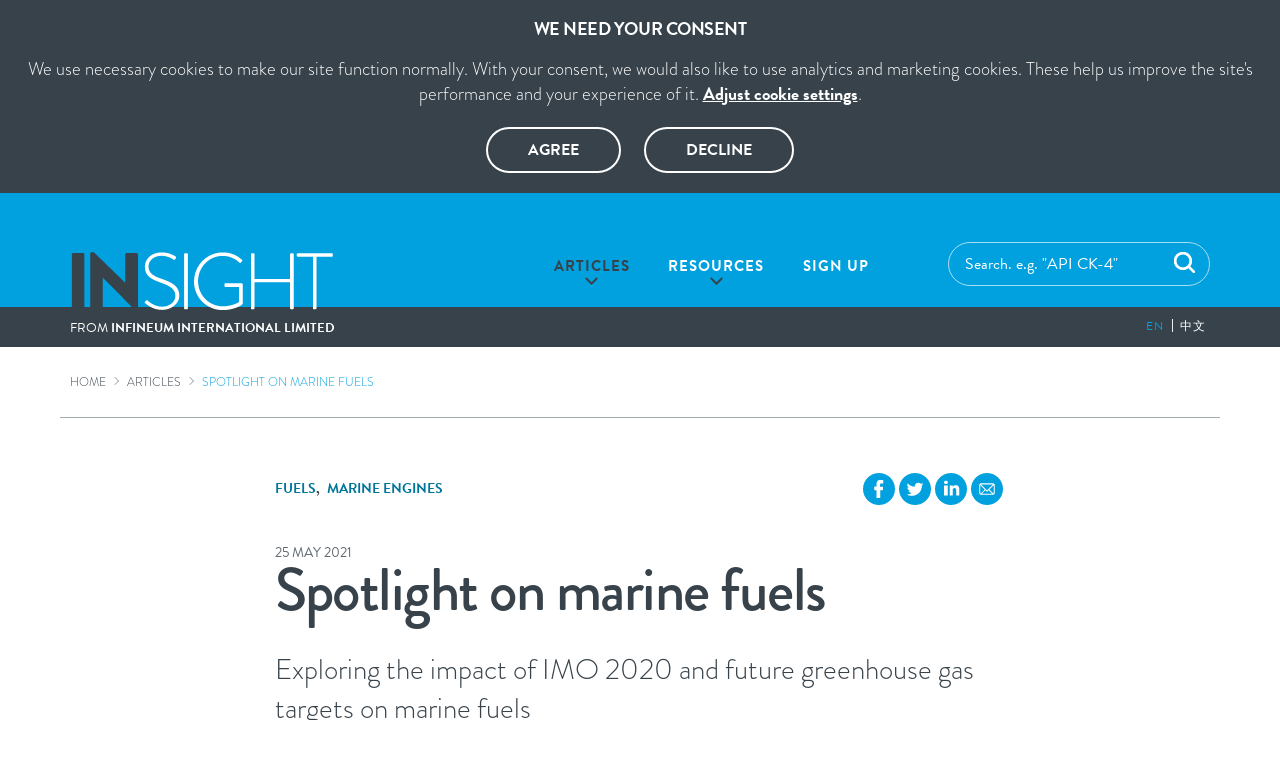

--- FILE ---
content_type: text/html; charset=utf-8
request_url: https://www.infineuminsight.com/en-gb/articles/spotlight-on-marine-fuels/
body_size: 23402
content:

<!doctype html>
<html dir="ltr" lang="en">
<head>
    <meta charset="utf-8">
    <meta name="viewport" content="width=device-width, initial-scale=1, shrink-to-fit=no">
    <title>Infineum Insight | Spotlight on marine fuels </title>
    <meta property="og:title" content="Infineum Insight - Spotlight on marine fuels ">
    <meta name="description" content="In 2020, on top of COVID-19, the IMO 2020 sulphur regulations had wide-reaching impacts on the marine fuels world. Infineum Insight talks to Steve Bee, Group Commercial &amp; Business Development Director at VPS, about the ways marine fuels have been impacted, the issues that have been reported and how the future is shaping up.">
    <meta property="og:description" content="In 2020, on top of COVID-19, the IMO 2020 sulphur regulations had wide-reaching impacts on the marine fuels world. Infineum Insight talks to Steve Bee, Group Commercial &amp; Business Development Director at VPS, about the ways marine fuels have been impacted, the issues that have been reported and how the future is shaping up.">

    <meta property="og:site_name" content="Infineum Insight">
    <meta property="og:locale" content="en">
    <meta property="og:type" content="website">
    <meta property="og:url" content="https://www.infineuminsight.com/en-gb/articles/spotlight-on-marine-fuels/">
    <meta property="og:image" content="https://www.infineuminsight.com/media/3311/vps-header.jpg?width=1200&amp;height=627&amp;rnd=132640924606730000">
    <meta property="og:image:type" content="image/jpg">

    <meta property="og:image:width" content="300">
    <meta property="og:image:height" content="300">
    <link rel="apple-touch-icon" sizes="180x180" href="/img/apple-touch-icon.png">
    <link rel="icon" type="image/png" sizes="32x32" href="/img/favicon-32x32.png">
    <link rel="icon" type="image/png" sizes="16x16" href="/img/favicon-16x16.png">
    <link rel="manifest" crossorigin="use-credentials" href="/webmanifest.json">
    <link rel="mask-icon" color="#00a1de" href="/svg/safari-pinned-tab.svg">
    <meta name="msapplication-TileColor" content="#00a1de">
    <meta name="theme-color" content="#00a1de">

    <link rel="stylesheet" href="//use.typekit.net/toe2ixn.css">
    <link rel="stylesheet" type="text/css" href="/css/styles.css?v=7">

    <!-- Google Tag Manager -->
    <script>
      (function (w, d, s, l, i) {
          w[l] = w[l] || []; w[l].push({
            'gtm.start':
              new Date().getTime(), event: 'gtm.js'
          }); var f = d.getElementsByTagName(s)[0], j = d.createElement(s), dl = l != 'dataLayer' ? '&l=' + l : ''; j.async = true; j.src = 'https://www.googletagmanager.com/gtm.js?id=' + i + dl; f.parentNode.insertBefore(j, f);
      })(window, document, 'script', 'dataLayer', 'GTM-MKX7WKT');
    </script>
    <!-- End Google Tag Manager -->

    
</head>
<body class="no-js">
    <!-- Google Tag Manager (noscript) -->
    <noscript>
        <iframe src="https://www.googletagmanager.com/ns.html?id=GTM-MKX7WKT" height="0" width="0" style="display:none;visibility:hidden"></iframe>
    </noscript>
    <!-- End Google Tag Manager (noscript) -->

    
    <style>.no-js .cookie-consent{width:100%;background:#37424a;position:relative;max-height:400px;z-index:95;transition:all .15s ease}.cookie-consent-container{padding:20px}.cookie-consent:not(.show){display:none}.cookie-consent .heading{font-weight:700;margin-bottom:1em;font-size:inherit;text-transform:uppercase}.cookie-consent .heading,.cookie-consent p{color:#fff;font-size:1.15em;text-align:center}.cookie-consent p{line-height:1.4}.cookie-consent p+p{margin-top:1em}.cookie-consent p *{max-width:100%}.cookie-consent p a{color:inherit}.cookie-consent .btns{margin-bottom:0}.cookie-consent .btns .btn{background-image:none;outline:0!important;border:none;padding:0;border-radius:0;box-shadow:none;font-family:inherit;cursor:pointer;-webkit-appearance:none;text-decoration:none;min-width:1em;color:currentColor;border:2px solid currentColor;background:none;font-size:inherit;font-weight:700;margin:0 .5rem;padding-right:20px;padding-left:20px;vertical-align:middle;line-height:1;height:46px;border-radius:23px;transition:all .2s}.cookie-consent .btns .btn:hover{background:#00a1de}.cookie-consent .end,.cookie-consent .start{position:relative;visibility:hidden;opacity:0;height:0}.cookie-consent .end a:not(.btn),.cookie-consent .start a:not(.btn){font-weight:700;text-decoration:underline}.cookie-consent .end a:not(.btn):hover,.cookie-consent .start a:not(.btn):hover{text-decoration:none}.cookie-consent .start{z-index:65}.cookie-consent .start:not(.hide){visibility:visible;opacity:1;height:auto;z-index:60}.cookie-consent .end{z-index:50}.cookie-consent .end.show{visibility:visible;opacity:1;height:auto;z-index:70}@media (min-width:768px){.cookie-consent .btns{margin-top:1.3em;font-size:1em}.cookie-consent .btns .btn{padding-right:40px;padding-left:40px;margin:0 10px}}</style>
    <div class="cookie-consent show" data-cookie-popup>
      <div class="cookie-consent-container">
        <div class="start">
          <h2 class="heading fs2">We need your consent</h2>
          <p>We use necessary cookies to make our site function normally. With your consent, we would also like to use analytics and marketing cookies. These help us improve the site's performance and your experience of it. <a href='/en-gb/cookie-settings/'>Adjust cookie settings</a>.</p>
          <p class="btns"><button class="btn btn--primary" data-accept-cookies="functional,analytics,third-party">Agree</button> <button class="btn btn--primary" data-reject-cookies="functional,analytics,third-party">Decline</button></p>
        </div>
        <div class="end">
          <p>
            You can change your cookie settings at any time using our <a href='/en-gb/cookie-settings/'>cookie settings</a> page.
          </p>
        </div>
      </div>
    </div>


    <header class="header">
        <div class="header__container">
            <div class="header__col logo">
                <a href="/en-gb/" class="header__logo">
                    <svg viewBox="0 0 267 61" class="header__logo-img">
                        <use xlink:href="/svg/global.svg#insight-logo-light" />
                    </svg>
                </a>
                <p class="header__logo-text">
                    <span class="weight--regular">From </span>
                    <span class="weight--bold">Infineum International Limited</span>
                </p>
            </div>
            <div class="header__col nav">
                <button class="nav-toggle white">
                    <svg aria-hidden="true" viewBox="0 0 24 24" class="nav-icon" aria-labelledby="title">
                        <title id="navToggleTitle">Navigation toggle</title>
                        <use xlink:href="/svg/global.svg#nav-icon-open" id="nav-icon--open" />
                        <use xlink:href="/svg/global.svg#nav-icon-close" id="nav-icon--close" />
                    </svg>
                </button>
                <div class="header-nav">
                    <div class="header__search">
                        <form action="/en-gb/search/" method="get" class="centered">
                            <input id="searchSuggestionFld" name="search" type="text" autocomplete="off" placeholder='Search. e.g. &quot;API CK-4&quot;' value="" />
                            <label class="header__search-btn">
                                <input type="submit" />
                                <svg viewBox="0 0 17.6 17.6" class="search-icon" style="color: white">
                                    <use xlink:href="/svg/global.svg#magnifier" />
                                </svg>
                            </label>
                            <ul id="searchSuggestionResults" tabindex="0" class="header__search-suggested | ui-menu ui-widget ui-widget-content ui-autocomplete ui-front">
                            </ul>
                        </form>
                    </div>
                    <nav class="main-nav">
                        

<ul>
        <li class="current">
            <a href="/en-gb/articles/" class="has-subnav">Articles</a>
                <button class="subnav-more">
                    <i class="subnav-more-icon"></i>
                    <span class="sr-only">More</span>
                </button>
                <ul class="main-nav__subnav">
                    <li class="subnav-back">
                        <button class="subnav-less">
                            <i class="subnav-less-icon"></i>
                            <span class="sr-only">Back</span>
                        </button>
                    </li>

                        <li><a href="/en-gb/categories/base-stocks/">Base stocks</a></li>
                        <li><a href="/en-gb/categories/commercial-vehicles/">Commercial vehicles</a></li>
                        <li><a href="/en-gb/categories/driveline/">Driveline</a></li>
                        <li><a href="/en-gb/categories/fuels/">Fuels</a></li>
                        <li><a href="/en-gb/categories/gas-engines/">Gas Engines</a></li>
                        <li><a href="/en-gb/categories/lubricant-trends/">Lubricant trends</a></li>
                        <li><a href="/en-gb/categories/marine-engines/">Marine engines</a></li>
                        <li><a href="/en-gb/categories/passenger-cars/">Passenger cars</a></li>
                        <li><a href="/en-gb/categories/small-engines/">Small Engines</a></li>
                        <li><a href="/en-gb/categories/specialty-chemicals/">Specialty chemicals</a></li>
                        <li><a href="/en-gb/categories/specification-updates/">Specification updates</a></li>
                        <li><a href="/en-gb/categories/sustainability/">Sustainability</a></li>
                </ul>
        </li>
        <li class="">
            <a href="/en-gb/resources/" class="has-subnav">Resources</a>
                <button class="subnav-more">
                    <i class="subnav-more-icon"></i>
                    <span class="sr-only">More</span>
                </button>
                <ul class="main-nav__subnav">
                    <li class="subnav-back">
                        <button class="subnav-less">
                            <i class="subnav-less-icon"></i>
                            <span class="sr-only">Back</span>
                        </button>
                    </li>

                        <li><a href="/en-gb/categories/brochures/">Brochures</a></li>
                        <li><a href="/en-gb/categories/cimac-2025/">CIMAC 2025</a></li>
                        <li><a href="/en-gb/categories/future-of-mobility/">Future of Mobility</a></li>
                        <li><a href="/en-gb/categories/ilsac-categories/">ILSAC Categories</a></li>
                        <li><a href="/en-gb/categories/pc-12/">PC-12</a></li>
                        <li><a href="/en-gb/categories/videos/">Videos</a></li>
                        <li><a href="/en-gb/categories/why-hybrids-matter/">Why hybrids matter</a></li>
                </ul>
        </li>
        <li class="">
            <a href="/en-gb/subscribe/" class="">Sign up</a>
        </li>
</ul>

<ul class="language-switch">
            <li><a href="/" class="current">en</a></li>
            <li><a href="/zh-CN" class="">&#x4E2D;&#x6587;</a></li>
</ul>
                    </nav>
                </div>
            </div>
        </div>
    </header>

    
    <div class="breadcrumb container | hidden-xs">
        <ul>
                    <li><a href="/en-gb/">Home</a></li>
                    <li><a href="/en-gb/articles/">Articles</a></li>
                    <li>Spotlight on marine fuels </li>
        </ul>
    </div>


    <div class="plugin-glossary" role="main">
        

<div class="container container--md ptl">
    <div class="row flex-row justify-content-between align-items-center pts">
        <div class="col-sm-auto mb1em | order-sm-0">
            <p class="flex flex-row | justify-content-center">
                <a target="_blank" href="https://www.facebook.com/sharer/sharer.php?u=https%3a%2f%2fwww.infineuminsight.com%2fen-gb%2farticles%2fspotlight-on-marine-fuels%2f" class="primary mhxxs">
                    <svg class="icon-social">
                        <use xlink:href="/svg/global.svg#icon-facebook" />
                    </svg>
                    <span class="sr-only">Facebook</span>
                </a>
                <a target="_blank" href="https://twitter.com/intent/tweet?url=https%3a%2f%2fwww.infineuminsight.com%2fen-gb%2farticles%2fspotlight-on-marine-fuels%2f" class="primary mhxxs">
                    <svg class="icon-social">
                        <use xlink:href="/svg/global.svg#icon-twitter" />
                    </svg>
                    <span class="sr-only">Twitter</span>
                </a>
                <a target="_blank" href="https://www.linkedin.com/shareArticle?mini=true&url=https%3a%2f%2fwww.infineuminsight.com%2fen-gb%2farticles%2fspotlight-on-marine-fuels%2f" class="primary mhxxs">
                    <svg class="icon-social">
                        <use xlink:href="/svg/global.svg#icon-linkedin" />
                    </svg>
                    <span class="sr-only">LinkedIn</span>
                </a>
                <a href="mailto:?subject=I wanted you to see this site&amp;body=Check out this site https%3a%2f%2fwww.infineuminsight.com%2fen-gb%2farticles%2fspotlight-on-marine-fuels%2f" class="primary mhxxs">
                    <svg class="icon-social">
                        <use xlink:href="/svg/global.svg#icon-email" />
                    </svg>
                    <span class="sr-only"></span>
                </a>
            </p>
        </div>
        <div class="col-sm-auto mb1em article--hr | order-sm-first">
            <div class="flex align-items-center | weight--bold upper fs-1">
                    <ul class="flex flex-row mvn">
                            <li class="mrhalfem"><a href="/en-gb/categories/fuels/" class="plain-link marineblue">Fuels</a>, </li>
                            <li class="mrhalfem"><a href="/en-gb/categories/marine-engines/" class="plain-link marineblue">Marine engines</a></li>
                    </ul>
            </div>
        </div>
    </div>
</div>


<div class="article-detail article-detail--marineblue">
    <div class="container container--md | rte-area">
            <p class="article__date fs-1">25 May 2021</p>

        <h1 class="heading mbhalfem">Spotlight on marine fuels </h1>

        <p class="fs4">Exploring the impact of IMO 2020 and future greenhouse gas targets on marine fuels</p>
    </div>

    <div class="article-detail--split-bg pvm">
        <div class="container container--md pbs | rte-area white">
                <img src="/media/3311/vps-header.jpg?width=750&amp;height=520&amp;rnd=132640924606730000&amp;quality=90" alt="" class="w-100 bb-secondary" />
            <p>In 2020, on top of COVID-19, the IMO 2020 sulphur regulations had wide-reaching impacts on the marine fuels world. <em>Insight</em> talks to Steve Bee, Group Commercial &amp; Business Development Director at VPS, about the ways marine fuels have been impacted, the issues that have been reported and how the future is shaping up.</p>
        </div>
    </div>


    <div class="container container--md mtm | rte-area">
        <div class="inline-image__right"><img src="/media/3312/steve-bee-in-liine.jpg" alt="Steve Bee of VPS"><span class="cite">Steve Bee, Group Commercial &amp; Business <br>Development Director at VPS<br></span></div>
<p>Following the implementation of the IMO sulphur cuts in January 2020, the number of marine fuel quality issues was higher than in the previous year. And, in 2021 the marine press is still reporting fuel quality concerns after bunkering – a situation Steve confirms through his observations of the issues. “At VPS, which is the world’s largest bunker fuel testing company, we have seen a significant rise in the level of off-specification very low sulphur fuel oils (VLSFOs)."</p>
<blockquote class="col-lg pull-lg-1">"During 2020, 6.3% of VLSFOs were off-specification, yet in December 2020 that level was up at 8.8%, rising to 11.8% in January 2021, with half of the off-specs relating to sulphur."</blockquote>
<p>"Our experience to date shows that VLSFOs can quickly destabilise once on-board the ship and that these fuels can have a shelf life of less than three months. To overcome some of the issues observed with the use of VLSFOs, we have been involved in a number of research and development projects using fuel additives. What we have seen in these studies is that additives can provide a positive effect in terms of improving fuel quality, especially for stability and for marine gas oil (MGO) lubricity.”</p>
<h2 class="article__heading">Wax related issues</h2>
<p>However, the issues have not been confined to stability. On-board wax issues have also been reported. “In our bunker fuels testing, we have seen a number of cases of waxing, due to the higher paraffinic content within VLSFOs,” he explains. “If a vessel undertakes pour point and wax appearance temperature /wax disappearance temperature (WAT/WDT) testing, these can provide valuable information regarding the storage and transfer temperatures of the fuel.”</p>
<p>In Steve’s opinion, the data from these tests is changing the advice on storage temperatures and helping to avoid further wax related issues. “In October 2019, VPS introduced a proprietary WAT/WDT test method, which had an immediate and increasing level of uptake from ship operators. Currently for VLSFOs, we are finding that the average WAT is 20°C higher than the average pour point."</p>
<blockquote class="col-lg pull-lg-1">"The historical advice of storing fuels at 10°C above pour point can be irrelevant as the fuel may be producing wax at temperatures higher than this."</blockquote>
<p>"The average WDT is currently 15°C higher than the average WAT. So, in our view, a combination of pour point and WAT can assist in determining the storage and transfer temperatures of VLSFOs and, should wax precipitate, then the WDT can determine the temperature to which the fuel must be heated to dissolve the wax.”</p>
<p>However, with these lower viscosity VLSFOs it’s a careful balance, as he explains. “What we are seeing is that VLSFO viscosity is often too low, leading to leakages within the fuel system. This situation is exacerbated when the fuel is heated - for example in the case of a high pour point and/or WAT, which could lead to severe operational issues. Here we can see an opportunity for fuel viscosity modifier additives that have demonstrated the ability to achieve the desired effect.”</p>
<p>One of the key questions before the implementation of the IMO 2020 sulphur cuts was how many ship operators would choose to use scrubbers and continue to use high sulphur fuel oils (HSFO). And here, Steve suggests the picture will continue to evolve as fuel pricing changes.</p>
<blockquote class="col-lg pull-lg-1">“What we observed between February and December 2020 was a month-on-month increase in the number of HSFO fuel samples."</blockquote>
<p>"This would indicate an increase in scrubber usage over the course of 2020. At present HSFO is significantly less expensive than MGO/VLSFO and, should the price differential increase, it makes the investment and the return-on-investment in scrubbers more attractive, which means we would expect to see a continued increase in their use.”</p>
<h2 class="article__heading">Fuels testing evaluation</h2>
<p>How to decide on the best tests to accurately assess the quality of marine fuels is a much debated industry topic – particularly in establishing if fuels are fit for purpose over their entire lifetime. “At VPS we always advise customers to use the latest (2017) version of ISO 8217 for fuels used in marine diesel engines, to give the best protection when using today’s fuels,” Steve confirms. “However, fuels are constantly evolving and as such the standards by which we assess their quality also need to evolve – although it is a real challenge for the standards to keep pace with changes we are seeing in the fuels. This is why we see ship operators turning to additional testing in order to ensure more comprehensive damage prevention and asset protection.”</p>
<p>One such test is the Turbiscan test. Here, despite advice from CIMAC that it is not suitable for determining compatibility, it is being used as a compliment to the potential total sediment (TSP) test to assess sedimentation. “VPS offers the Turbiscan test and a number of shipping company customers are requesting it. We have completed extensive correlation work relating to this test, with positive results. However, when dealing with fuels of very low asphaltenic content, the Reserve Stability Number (RSN) measurement is less reliable.”</p>
<p>Steve also has some input on the debate regarding the ability of the current <span>Calculated Carbon Aromaticity Index</span> (CCAI) or the Estimated Cetane Number (ECN) to predict the combustion quality of VLSFOs. “In my view, the CCAI is not particularly relevant to modern-day fuels. ECN is calculated from the ignition parameter Main Combustion Delay (MCD). High ECN means short MCD, which is favourable, whereas low ECN means longer MCD, which is less favourable. However, factors such as engine type, design, load and engine condition all play a role in affecting the ignition characteristics of the fuel being used.”</p>
<p>Looking ahead, the fuel mix can be expected to change in response to regulatory pressures, which will continue to impact testing requirements.  </p>
<blockquote class="col-lg pull-lg-1">“What I see ahead is a fuel mix that includes even more fuel types as the drive to reduce greenhouse gas (GHG) and carbon dioxide emissions gathers momentum."</blockquote>
<p>"At present, VLSFO accounts for 66% of all fuel samples received by VPS, with around 20% HSFO, 12% MGO and 2% ULSFO. I think VLSFO will be the most frequently used marine fuel for the next few years. However, we are seeing a growing interest in biofuels, plus shipping companies are also seriously looking at methanol and ammonia, whilst liquid natural gas (LNG) is increasing in demand too. As marine fuel blends become more complex and the pace of change accelerates, I think additional tests, such as WAT and further stability/sediment test methods, along with <span>Gas chromatography–mass spectrometry (</span>GCMS) to assess chemical contamination, should be considered for potential inclusion within ISO 8217.”</p>
<h2 class="article__heading">Reducing greenhouse gases</h2>
<p>As the world focuses on climate change, the efforts to curb the emissions of GHG are intensifying. In the marine industry, The IMO has set a goal of cutting GHG emissions from international shipping by at least 50% from 2008 levels by 2050.</p>
<p>This is driving a number of OEMs and ship operators to enable the use of alternative, lower carbon fuels such as LNG and LPG, ammonia and hydrogen. However, as Steve explains each of these fuels have pros and cons.</p>
<blockquote class="col-lg pull-lg-1">“In my view, as long as we understand the concerns associated with the use of these alternative fuels in advance, then hopefully effective fuel management processes can be put in place to avoid major issues.”</blockquote>
<p>LNG and biofuels are already part of the more diverse multifuel world. “On the plus side for LNG, it has low emissions of SOx, NOx and particular matter, which means no exhaust gas treatment is required. It also emits less CO<sub>2</sub> than conventional marine fuels, while providing the same amount of propulsion power. However, it is mostly methane, a potent GHG gas and there are availability, handling and operational issues associated with its use. As for biofuels, these can be used in existing infrastructure and engines without modification and emit less GHG, SOx and NOx. But on the down side here I see potential concerns around contamination with water and microbes and long term storage. In addition, fuel availability and cost are issues, with on-road transportation competing for scarce supply.”</p>
<p>Other lower carbon fuel options are undergoing field trials and Steve summarises their pros and cons in the table below.</p>
<p><img src="/media/3313/may_21_vps_table_v2.jpg" alt=""></p>
<p>With the industry under increasing pressure to reduce GHG and other emissions we can expect the supply chain complexity to increase as more of these new fuel options become available. And, the quest to reduce emissions and improve fuel economy will continue to drive change to hardware, fuels and operations. “I see a lot of focus on reducing emissions from the fuel, which may lead to some form of carbon-trading scheme in the future.</p>
<blockquote class="col-lg pull-lg-1">"I think ship operators will look for anything to help lower fuel use in order to cut emissions and reduce running costs."</blockquote>
<p>"The options here might include speed optimisation, power and propulsion effects, or even additives to achieve reduced emissions. As the marine world looks to continue to reduce emissions we can expect to see further significant changes and challenges ahead.”</p>

            <p>
                <a href="/umbraco/surface/pdf/generatepdf?contentId=7056" data-filename="Spotlight on marine fuels .pdf" class="generate-pdf btn btn--primary w-100 | flex flex-row align-items-center | mvm" download>
                    <i class="white mrxs">
                        <svg class="icon-pdf">
                            <use xlink:href="/svg/global.svg#icon-pdf"></use>
                        </svg>
                    </i>
                    <span class="fs-1 text-left">
                        <strong>Download this article<br></strong>
                    </span>
                </a>
            </p>
    </div>

    <div class="container container--md | mvm">
        <hr class="mbm" />

        <h3 class="fs4 mbxs primary">View more articles in this category</h3>

        <p class="btn-group primary">
                <a href="/en-gb/categories/fuels/" class="btn btn--white upper fs-2 pv1em phl"><strong>Fuels</strong></a>

            <a href="/en-gb/articles/" class="btn btn--white upper fs-2 pv1em phl"><strong>All articles</strong></a>
        </p>

        <hr class="mtl" />
    </div>
</div>


<div class="bg-palegrey">
    <div class="container pvl">
        <h2 class="primary fs4">Related Articles</h2>
        <hr class="mts mbm" />
        <div class="row flex-column flex-sm-row | gutters-lg article-list article-list--lines">
                <a href="/en-gb/articles/reported-sludging-incidents-rise/" class="col-sm-6 col-lg-3 mbs plain-link">
                    <article class="article mbs">
                            <figure class="article__image | hidden-xs">
                                <img src="/media/y2ej2xcn/marine_article_header_750x520px.jpg?width=350&amp;height=245&amp;rnd=134056094529330000&amp;quality=90" />
                            </figure>
                            <p class="article__category green fs-3">
                                Fuels
                            </p>
                        <h2 class="article__heading secondary fs4">
                            Reported sludging incidents rise
                        </h2>
                        <p class="article__date fs-2">04 November 2025</p>
                    </article>
                </a>
                <a href="/en-gb/articles/supporting-early-methanol-adopters/" class="col-sm-6 col-lg-3 mbs plain-link">
                    <article class="article article--hr mbs">
                            <figure class="article__image | hidden-xs">
                                <img src="/media/ldlisjgf/methanol_article_header_750x520px.jpg?width=350&amp;height=245&amp;rnd=134030257796800000&amp;quality=90" />
                            </figure>
                            <p class="article__category green fs-3">
                                Fuels
                            </p>
                        <h2 class="article__heading secondary fs4">
                            Supporting early methanol adopters
                        </h2>
                        <p class="article__date fs-2">30 September 2025</p>
                    </article>
                </a>
                <a href="/en-gb/articles/fuel-additive-sea-trials/" class="col-sm-6 col-lg-3 mbs plain-link">
                    <article class="article article--hr mbs">
                            <figure class="article__image | hidden-xs">
                                <img src="/media/3pbm3sp2/combustion_improver_article_header.jpg?width=350&amp;height=245&amp;rnd=133958352782330000&amp;quality=90" />
                            </figure>
                            <p class="article__category green fs-3">
                                Fuels
                            </p>
                        <h2 class="article__heading secondary fs4">
                            Fuel additive sea trials
                        </h2>
                        <p class="article__date fs-2">08 July 2025</p>
                    </article>
                </a>
                <a href="/en-gb/articles/driving-hydrogen-forward/" class="col-sm-6 col-lg-3 mbs plain-link">
                    <article class="article article--hr mbs">
                            <figure class="article__image | hidden-xs">
                                <img src="/media/jacfsatk/hydrogen-header-jan-25.jpg?width=350&amp;height=245&amp;rnd=133807328247970000&amp;quality=90" />
                            </figure>
                            <p class="article__category green fs-3">
                                Fuels
                            </p>
                        <h2 class="article__heading secondary fs4">
                            Driving hydrogen forward 
                        </h2>
                        <p class="article__date fs-2">21 January 2025</p>
                    </article>
                </a>
        </div>
    </div>
</div>

<div class="container ptl pbs">

    <hr />

    <div class="row flex-column flex-sm-row | gutters-lg mtl">
        <div class="col-lg-3 mbm">
            <h2 class="heading primary weight--light fs5">Latest</h2>
            <p class="mvxs">Our most recent articles</p>
        </div>
        <div class="col-lg-9 mbm">
            <div class="row flex-column flex-sm-row">
                    <div class="col-sm-6 col-md-4">
                        <a href="/en-gb/resources/infineum-unveils-new-brand-identity/" class="article  pbs">
                                <p class="article__category primary fs-3">
                                    Videos
                                </p>
                            <h3 class="heading fs2">
                                Infineum unveils new brand identity
                            </h3>
                            <p class="article__date fs-2 mthalfem">05 December 2025</p>
                        </a>
                    </div>
                    <div class="col-sm-6 col-md-4">
                        <a href="/en-gb/resources/infineum-marine-fuel-additives/" class="article article--hr pbs">
                                <p class="article__category primary fs-3">
                                    Brochures
                                </p>
                            <h3 class="heading fs2">
                                Infineum Marine Fuel Additives 
                            </h3>
                            <p class="article__date fs-2 mthalfem">03 December 2025</p>
                        </a>
                    </div>
                    <div class="col-sm-6 col-md-4">
                        <a href="/en-gb/resources/acea-oil-sequences-brochure-2024/" class="article article--hr pbs">
                                <p class="article__category primary fs-3">
                                    Brochures
                                </p>
                            <h3 class="heading fs2">
                                ACEA Oil Sequences brochure 2024
                            </h3>
                            <p class="article__date fs-2 mthalfem">03 December 2025</p>
                        </a>
                    </div>
            </div>
        </div>
    </div>
</div>


<div class="bg-primary">
    <div class="container pvl">
        <div class="row flex-column flex-md-row justify-content-md-between align-items-center">
            <div class="col-12 col-md">
                <div class="prl">
                    <h2 class="heading weight--light white fs5">Get technology news, opinions, specification updates and more, direct to your inbox.</h2>
                    <p class="secondary fs2 ptxs">Sign up to receive monthly updates via email</p>
                </div>
            </div>
            <div class="col-12 col-sm-auto mvs">
                <a href="/en-gb/subscribe/" class="btn btn--outline fs-1 white pvs phxl w-100">Sign up today</a>
            </div>
        </div>
    </div>
</div>



    </div>

    <div class="container">
    <hr />
    <div class="row flex-column flex-md-row justify-content-md-between align-items-center | pvl">
        <div class="col-auto">
            <img src="/img/infineum-logo.webp" width="230" height="69" class="mvxs" alt="Infineum logo" loading="lazy" />
        </div>
    </div>
</div>

    <footer class="footer">
        <div class="container">
            <div class="row flex-column flex-md-row align-items-md-center">
                <div class="footer__logo col-auto">
                    <svg viewBox="0 0 267 61">
                        <use xlink:href="/svg/global.svg#insight-logo-dark" />
                    </svg>
                </div>

                
<nav class="col-lg-auto footer__nav">
        <a href="/en-gb/glossary/">Glossary</a>
        <a href="/en-gb/legal-notice/">Legal Notice</a>
        <a href="/en-gb/privacy-policy/">Privacy Policy</a>
        <a href="/en-gb/cookies/">Cookies</a>

    <a href="https://www.infineum.com/en-gb/contact-us/enquiry/" target="_blank" title="Link opens in new browser tab">Contact</a>
</nav>

                <p class="footer__text col-md">&#x2018;INFINEUM&#x2019;, &#x6DA6;&#x82F1;&#x8054;, and the corporate marks comprising of &#x2018;INFINEUM&#x2019; and the Infineum circle device are trademarks of Infineum International Limited.&#xA;&#xA9; 2025 Infineum International Limited. All rights reserved.</p>
            </div>
        </div>
    </footer>

    <script src="/scripts/dist/main.min.js?v=12"></script>
    <script>
        const applyGlossaryTips = 1;
        insight.init("https://infineum-insight-azure-functions-prod.azurewebsites.net/api/");

        document.addEventListener("DOMContentLoaded", () => {
            insight.initSearchSuggestions("en-GB", "Your recent searches");
            insight.accordions();
            insight.imageModal();
            
            if (applyGlossaryTips) {
                const glossaryTips = [{"Term":"2T","Definition":"2 Stroke"},{"Term":"4T","Definition":"4 Stroke"},{"Term":"AA BOI SWG","Definition":"ATC-ATIEL BOI Strategic Working Group"},{"Term":"AA CoPAG","Definition":"ATC-ATIEL Code of Practice Alignment Group"},{"Term":"AA HSE Group","Definition":"ATC-ATIEL HSE Group"},{"Term":"AAA","Definition":"ACEA-ATC-ATIEL "},{"Term":"AAM","Definition":"Alliance of Automobile Manufacturers (USA)"},{"Term":"AAMA","Definition":"American Automobile Manufacturers Association (obsolete, replaced by AAA) "},{"Term":"AASSG","Definition":"ATC-ATIEL Strategic Steering Group"},{"Term":"ABOT","Definition":"Aluminium Beaker Oxidation Test"},{"Term":"ACC","Definition":"American Chemical Council (USA)"},{"Term":"ACEA","Definition":"European Automobile Manufacturers\u0027 Association"},{"Term":"ACEM","Definition":"The Motorcycle Industry in Europe"},{"Term":"ACERT","Definition":"Advanced Combustion Emission Reduction Technology (of Caterpillar)"},{"Term":"AECC","Definition":"Association for Emissions Control by Catalyst (EU)"},{"Term":"AFNOR","Definition":"Association Fran\u00E7aise de Normalisation"},{"Term":"AFPM","Definition":"American Fuels and Petroleum Manufacturers"},{"Term":"AFR","Definition":"Air/Fuel Ratio"},{"Term":"AFV","Definition":"Alternative Fuel Vehicle"},{"Term":"AGMA","Definition":"American Gear Manufacturers Association"},{"Term":"AGO","Definition":"Automotive Gas Oil"},{"Term":"AGP","Definition":"Automotive Guidance Panel"},{"Term":"AGV","Definition":"Area Gray Values"},{"Term":"AI","Definition":"Active Ingredient"},{"Term":"AIAG","Definition":"Automotive Industry Action Group"},{"Term":"AMAP","Definition":"Aftermarket Audit Program (of API)"},{"Term":"AMT","Definition":"Automated Manual Transmission"},{"Term":"ANFAVEA","Definition":"Associa\u00E7ao Nacional dos Fabricantes de Ve\u00EDculos Automotores (association of vehicle manufacturers of Brasil)"},{"Term":"ANPRM","Definition":"Advance Notice of Proposed Rulemaking (USA EPA)"},{"Term":"ANSES","Definition":"Agence nationale de s\u00E9curit\u00E9 sanitaire de l\u2019alimentation, de l\u2019environnement et du travail"},{"Term":"ANSI","Definition":"American National Standards Institute"},{"Term":"AOAP","Definition":"Auto/Oil Advisory Panel"},{"Term":"API","Definition":"American Petroleum Institute"},{"Term":"ASME","Definition":"American Society of Mechanical Engineers"},{"Term":"ASTM","Definition":"ASTM International \u2013 Standard development organisation"},{"Term":"ATC","Definition":"Technical Committee of Petroleum Additive Manufacturers in Europe"},{"Term":"ATF","Definition":"Automatic Transmission Fluid"},{"Term":"ATIEL","Definition":"The technical association of the European lubricants industry"},{"Term":"ATV","Definition":"All-Terrain Vehicle"},{"Term":"BCP","Definition":"Bench, Chemical and Physical Properties"},{"Term":"BDFI","Definition":"Biodiesel Flow Improvers"},{"Term":"BDSI","Definition":"Biodiesel Stability Improvers"},{"Term":"BEE","Definition":"Bureau Europ\u00E9en de l\u2019Environnement also EEB"},{"Term":"BLF","Definition":"British Lubricants Federation"},{"Term":"BMEP","Definition":"Brake Mean Effective Pressure"},{"Term":"BN","Definition":"Base Number"},{"Term":"BNP","Definition":"Bureau de Normalisation des P\u00E9trole"},{"Term":"BOCLE","Definition":" Ball On Cylinder Lubricity Evaluator"},{"Term":"BOI","Definition":"Base Oil Interchange"},{"Term":"BOISI","Definition":"Base Oil Intra-slate Interchange"},{"Term":"BP","Definition":"Bore Polish"},{"Term":"BRIC","Definition":"Brazil, Russia, India and China"},{"Term":"BRT","Definition":"Ball Rust Test"},{"Term":"BSI","Definition":"British Standards Institute"},{"Term":"BSN","Definition":"Bacharach Smoke Number"},{"Term":"BTC","Definition":"BTC Testing Advisory Group (previously The British Technical Council of the Motor and Petroleum Industries)"},{"Term":"BTU","Definition":" British Thermal Units"},{"Term":"CA","Definition":"Competent Authority (of the European Commission)"},{"Term":"CAAM","Definition":"China Association of Automobile Manufacturers"},{"Term":"CAF","Definition":"Clean Air for Europe "},{"Term":"CAFE","Definition":"Corporate Average Fuel Economy"},{"Term":"CAGR","Definition":"Compound Annual Growth Rate"},{"Term":"CARACAL","Definition":"Competent Authorities for REACH Classification and Labelling"},{"Term":"CARB","Definition":"California Air Resources Board"},{"Term":"CBI","Definition":"Confidential Business Information"},{"Term":"CCD","Definition":"Combustion Chamber Deposit"},{"Term":"CCMC","Definition":"Comit\u00E9 des Constructeurs d\u2019Automobiles du March\u00E9 Commun (obsolete, replaced by ACEA)"},{"Term":"CCS","Definition":"Cold Cranking Simulator"},{"Term":"CD","Definition":"Coefficient of Drag"},{"Term":"CDX","Definition":"Catalytic Dewaxing"},{"Term":"CEC","Definition":"Co-ordinating European Council for the Development of Performance Tests for Transportation Fuels, Lubricants \u0026 Other Fluids"},{"Term":"CEFIC","Definition":"European Chemical Industry Council"},{"Term":"CEN","Definition":"European Committee for Standardisation (Comit\u00E9 Europ\u00E9en de Normalisation)"},{"Term":"CEPS","Definition":"Central Europe Pipeline System"},{"Term":"CFC","Definition":"Chlorinated Fluorocarbon"},{"Term":"CFPP","Definition":"Cold Filter Plugging Point"},{"Term":"CGO","Definition":"Cracked Gas Oil"},{"Term":"CHP","Definition":"Combined Heat and Power"},{"Term":"CI","Definition":"Compression Ignition"},{"Term":"CIA","Definition":"Chemical Industries Association"},{"Term":"CIMAC","Definition":"International Council on Combustion Engines"},{"Term":"CLEPA","Definition":"European Association of Automotive Suppliers"},{"Term":"CLOG","Definition":"Category Life Oversight Group"},{"Term":"CLP","Definition":"Classification, Labelling and Packaging"},{"Term":"CMS","Definition":"Cummins Material Specification"},{"Term":"CNG","Definition":"Compressed Natural Gas"},{"Term":"COAT","Definition":"Caterpillar engine Oil Aeration Test"},{"Term":"COC","Definition":"Cleveland Open Cup (flash point)"},{"Term":"CONCAWE","Definition":"The Oil Companies European Organisation for Environmental and Health Protection. The acronym originally stood for \u2018Conservation of Clean Air and Water in Europe\u2019"},{"Term":"CoP","Definition":"Code of Practice"},{"Term":"CoRAP","Definition":"Community Rolling Action Programme"},{"Term":"COSHH","Definition":"Control of Substances Hazardous to Health"},{"Term":"cP","Definition":"Centipoise"},{"Term":"CPD","Definition":"Cloud Point Depressant"},{"Term":"CR","Definition":"Common Rail (diesel injection)"},{"Term":"CRC","Definition":"Co-ordinating Research Council (USA)"},{"Term":"CRT","Definition":"Continuously Regenerating Trap"},{"Term":"cSt","Definition":"Centistokes"},{"Term":"CSTCC","Definition":"Continuously Sliding Torque Converter Clutches"},{"Term":"CUNA","Definition":"Commissione Tecnica di Unificazione nell\u2019Autoveicolo (Italy)"},{"Term":"CV","Definition":"Constant Velocity (joints)"},{"Term":"CVL","Definition":"Commercial Vehicle Lubricant"},{"Term":"CVT","Definition":"Continuously Variable Transmission"},{"Term":"DASMIN","Definition":"Deutsche Akkreditierungsstelle Mineral\u00F6l GmbH (D)"},{"Term":"DCR","Definition":"Declaration of REACH Conformity"},{"Term":"DCT","Definition":"Dual-Clutch Transmission"},{"Term":"DEOP","Definition":"Diesel Engine Oil Advisory Panel (API/EMA)"},{"Term":"DFI","Definition":"Direct Fuel Injection"},{"Term":"DGMK","Definition":"Society for Petroleum and Coal Science and Technology (Deutsche Wissenschaftliche Gesellschaft f\u00FCr Erd\u00F6l, Erdgas und Kohle e.V.) (D) \r\n"},{"Term":"DHyCa","Definition":"Direction des Hydrocarbures et des Carburants"},{"Term":"DIN","Definition":"Deutsches Institut f\u00FCr Normung - German Institute for Standardisation"},{"Term":"DKA","Definition":"Deutscher Koordinierungsausschuss f\u00FCr die Entwicklung von Pr\u00FCfverfahren f\u00FCr Kraft- und Schmierstoffe (D)"},{"Term":"DLC","Definition":"Diamond-Like Carbon"},{"Term":"DME","Definition":"Di-Methyl Ether"},{"Term":"DOC","Definition":"Diesel Oxidation Catalyst"},{"Term":"DOE","Definition":"Department of Energy (USA)"},{"Term":"DOHC","Definition":"Double Overhead Cam (twin cam)"},{"Term":"DPD","Definition":"Dangerous Preparations Directive"},{"Term":"DPF","Definition":"Diesel Particulate Filter"},{"Term":"DRC","Definition":"Declaration of REACH Conformity"},{"Term":"DSC","Definition":"Differential Scanning Calorimeter"},{"Term":"DSD","Definition":"Dangerous Substances Directive"},{"Term":"DYNO","Definition":"Dynamometer"},{"Term":"EAPCCT","Definition":"European Association of Poison Centres and Clinical Toxicologists"},{"Term":"EC","Definition":"European Commission"},{"Term":"ECA","Definition":"Emission Control Areas"},{"Term":"ECB","Definition":"European Chemicals Bureau (also called ISPRA)"},{"Term":"ECCC","Definition":"Electronically Controlled Converter Clutch"},{"Term":"ECETOC","Definition":"European Centre for Ecotoxicology and Toxicology of Chemicals"},{"Term":"ECHA","Definition":"European Chemicals Agency"},{"Term":"ED10","Definition":"Effective Dose effective for 10% of the population"},{"Term":"EEB","Definition":"European Environmental Bureau also BEE"},{"Term":"EEDI","Definition":"Energy Efficiency Design Index"},{"Term":"EELQMS","Definition":"European Engine Lubricants Quality Management System"},{"Term":"EEV","Definition":"Enhanced Environmentally Friendly Vehicles and Engines"},{"Term":"EFI","Definition":"Electronic Fuel Injection"},{"Term":"EFOA","Definition":"European Fuel Oxygenates Association "},{"Term":"EGR","Definition":"Exhaust Gas Recirculation"},{"Term":"EHD","Definition":"Elastohydrodynamic Lubrication"},{"Term":"EHS","Definition":"Environmentally Hazardous Substances"},{"Term":"EI","Definition":"Energy Institute - merger between the Institute of Petroleum (IP) and the Institute of Energy (InstE)"},{"Term":"EINECS","Definition":"European Inventory of Existing Commercial Chemical Substances"},{"Term":"EKS","Definition":"Electronic Knock Sensor"},{"Term":"ELGI","Definition":"European Lubricating Grease Institute"},{"Term":"ELINCS","Definition":"European List of Notified Chemical Substances"},{"Term":"EMA","Definition":"Truck and Engine Manufacturers Association"},{"Term":"EMD","Definition":"ElectroMotive Diesel"},{"Term":"EOFT","Definition":"Engine Oil Filterability Test"},{"Term":"EOLCS","Definition":"Engine Oil Licensing and Certification System (of API)"},{"Term":"EOVC","Definition":"Engine Oil Viscosity Classification"},{"Term":"EP","Definition":"Extreme Pressure"},{"Term":"EPA","Definition":"Environmental Protection Agency (USA)"},{"Term":"EPEFE","Definition":"European Programme on Emissions, Fuels \u0026 Engine Technologies"},{"Term":"ERC","Definition":"European Registration Centre (of ATC)"},{"Term":"ERRMA","Definition":"European Renewable Raw Materials Association"},{"Term":"ERTRAC","Definition":"European Road Transport Research Advisory Council"},{"Term":"ESI","Definition":"Engine Service Interval"},{"Term":"ESR","Definition":"Existing Substances Regulation"},{"Term":"ETC","Definition":"European Transient Test Cycle"},{"Term":"ETD","Definition":"Energy Taxation Directive"},{"Term":"ETS","Definition":"Emissions Trading System (EU)"},{"Term":"EUCAR","Definition":"European Council for Automotive R\u0026D"},{"Term":"EUDC","Definition":"Extra-Urban driving cycle"},{"Term":"EUI","Definition":"Electronic Unit Injector"},{"Term":"EUROPIA","Definition":"European Petroleum Industry Association"},{"Term":"EVA","Definition":"Ethyl Vinyl Acetate"},{"Term":"FAME","Definition":"Fatty Acid Methyl Ester"},{"Term":"FAP","Definition":"Filtre a Particules (see DPF)"},{"Term":"FAU","Definition":"First Allowable Use "},{"Term":"FBC","Definition":"Fuel Borne Catalyst"},{"Term":"FBP","Definition":"Final Boiling Point"},{"Term":"FDA","Definition":"Food \u0026 Drug Administration (USA)"},{"Term":"FE","Definition":"Fuel Economy"},{"Term":"FEI","Definition":"Fuel Economy Improvement"},{"Term":"FEWMEOT","Definition":"Fe-Wear Metals at end of test "},{"Term":"FIE","Definition":"Fuel Injection Equipment"},{"Term":"FQD","Definition":"Fuel Quality Directive"},{"Term":"FTC","Definition":"Federal Trade Commission (USA)"},{"Term":"FTIR","Definition":"Fourier Transform Infrared (spectroscopy)"},{"Term":"FTP","Definition":"Federal Test Procedure (USA)"},{"Term":"FVA","Definition":"Fumarate Vinyl Acetate"},{"Term":"FWD","Definition":"Front Wheel Drive"},{"Term":"FZG","Definition":"Forschungsstelle f\u00FCr Zahnr\u00E4der und Getriebebau: Technische Hochschule M\u00FCnchen (D) (Wear Rig)"},{"Term":"GAARN","Definition":"Group Assessing Already Registered Nanomaterials"},{"Term":"GADSL","Definition":"Global Automotive Declarable Substance List"},{"Term":"GC","Definition":"Gas Chromatography"},{"Term":"GCD","Definition":"Gas Chromatographic Simulated Distillation"},{"Term":"GDI","Definition":"Gasoline (engine) Direct Injection"},{"Term":"GEO","Definition":"Gas Engine Oil"},{"Term":"GER","Definition":"Global Emerging Regulations"},{"Term":"GES","Definition":"Global Exposure Scenarios"},{"Term":"GFC","Definition":"Groupement Fran\u00E7ais de Coordination"},{"Term":"GHG","Definition":"Greenhouse Gas"},{"Term":"GHS","Definition":"Globally Harmonized System of Classification and Labelling of Chemicals"},{"Term":"GMOD","Definition":"General Motors Oxidation and Deposits test"},{"Term":"GO","Definition":"Gear Oil"},{"Term":"GRPE","Definition":"Groupe des Rapporteurs pour la Pollution et l\u2019Energie"},{"Term":"GTL","Definition":"Gas to Liquids"},{"Term":"HC","Definition":"Hydrocarbons"},{"Term":"HCCI","Definition":"Homogeneous Charge Compression Ignition"},{"Term":"HCFC","Definition":"Hydrochlorofluorocarbon"},{"Term":"HD","Definition":"Heavy-Duty (vehicle or lubricant)"},{"Term":"HDD","Definition":"Heavy-Duty Diesel"},{"Term":"HDDEO","Definition":"Heavy-Duty Diesel Engine Oil"},{"Term":"HDEOCP","Definition":"Heavy-Duty Engine Oil Classification Panel"},{"Term":"HDS","Definition":"Hydrogenated Styrene Diene "},{"Term":"HEUI","Definition":"Hydraulically Actuated Electronically Controlled Unit Injectors"},{"Term":"HEV","Definition":"Hybrid Electric Vehicles"},{"Term":"HFC","Definition":"Hydrofluorocarbon"},{"Term":"HFFI","Definition":"Heavy Fuel Flow Improver"},{"Term":"HFO","Definition":"Heavy Fuel Oil"},{"Term":"HFRR","Definition":"High Frequency Reciprocating Rig"},{"Term":"HGO","Definition":"Heating Gas Oil"},{"Term":"HP","Definition":"Horsepower"},{"Term":"HSD","Definition":"Hydrogenated Styrene Diene"},{"Term":"HSDI","Definition":"High Speed Direct Injection (diesel engine)"},{"Term":"HSE","Definition":"Health, Safety, Environment"},{"Term":"HSE (UK)","Definition":"Health and Safety Executive"},{"Term":"HTHS","Definition":"High Temperature High Shear"},{"Term":"HTHSV","Definition":"High Temperature High Shear Viscosity"},{"Term":"HVO","Definition":"Hydrogenated Vegetable Oil"},{"Term":"I/M","Definition":"Inspection and Maintenance"},{"Term":"IBP","Definition":"Initial Boiling Point"},{"Term":"ICCA","Definition":"International Council of Chemical Associations"},{"Term":"ICE","Definition":"Internal Combustion Engine"},{"Term":"IChemE","Definition":"Institution of Chemical Engineers"},{"Term":"ICOMIA","Definition":"International Council of Marine Industry Associations"},{"Term":"ICP","Definition":"Inductively Coupled Plasma (emission spectroscopy)"},{"Term":"IDI","Definition":"Indirect Injection"},{"Term":"IEA","Definition":"International Energy Agency"},{"Term":"IFO","Definition":"Intermediate Fuel Oil (marine bunker fuel)"},{"Term":"IFP","Definition":"Institut Fran\u00E7ais du P\u00E9trole or IFP Energies nouvelles (F)\r\n"},{"Term":"IFQC","Definition":"International Fuel Quality Center "},{"Term":"IGO","Definition":"Industrial Gas Oil"},{"Term":"ILMA","Definition":"Independent Lubricant Manufacturers Association"},{"Term":"ILSAC","Definition":"International Lubricants Standardization and Advisory Committee"},{"Term":"IMO","Definition":"International Maritime Organization"},{"Term":"IR","Definition":"Infrared"},{"Term":"ISO","Definition":"International Organization for Standardization"},{"Term":"ISOT","Definition":"Indiana Stirred Oxidation Test"},{"Term":"IVD","Definition":"Inlet Valve Deposit"},{"Term":"JALOS","Definition":"Japanese Lubricating Oil Society"},{"Term":"JAMA","Definition":"Japan Automobile Manufacturers Society Inc"},{"Term":"JARI","Definition":"Japan Automobile Research Institute"},{"Term":"JASO","Definition":"Japanese Standards Organisation"},{"Term":"JAST","Definition":"Japanese Society of Tribologists"},{"Term":"JIS","Definition":"Japanese Industrial Standards"},{"Term":"JSAE","Definition":"Society of Automotive Engineers of Japan"},{"Term":"K-REACH","Definition":"Korea REACH (see REACH)"},{"Term":"KV","Definition":"Kinematic Viscosity"},{"Term":"KW","Definition":"Kilowatt"},{"Term":"LAAPP","Definition":"Lubricant Additive Alkyl Phenol Panel"},{"Term":"LAC","Definition":"Lowest Additive Concentration"},{"Term":"LCV","Definition":"Light Commercial Vehicle"},{"Term":"LDF","Definition":"Long Drain Field test (Scania testing standard)"},{"Term":"LEV","Definition":"Low Emissions Vehicle"},{"Term":"LLINCWA","Definition":"Lubrication in Inland and Coastal Water Activities"},{"Term":"LMOA","Definition":"Locomotive Maintenance Officers Association (USA)"},{"Term":"LNG","Definition":"Liquid Natural Gas"},{"Term":"LOA","Definition":"Letters of Access (REACH  WGs)"},{"Term":"LOFI","Definition":"Lubricant Oil Flow Improver"},{"Term":"LPG","Definition":"Liquid Petroleum Gas"},{"Term":"LRG","Definition":"Lead Replacement Gasoline"},{"Term":"LRI","Definition":"Lubricants Review Institute (USA)"},{"Term":"LS","Definition":"Limited Slip"},{"Term":"LSD","Definition":"Low Sulphur Diesel"},{"Term":"LSFO","Definition":"Low Sulphur Fuel Oils"},{"Term":"LSPI","Definition":"Low Speed Pre Ignition"},{"Term":"LTFT","Definition":"Low Temperature Flow Test"},{"Term":"MARPOL","Definition":"International Convention for the Prevention of Pollution from Ships"},{"Term":"MCO","Definition":"Motorcycle Oil"},{"Term":"MDCL","Definition":"Marine Diesel Cylinder Lubricant"},{"Term":"MDFI","Definition":"Middle Distillate Flow Improver"},{"Term":"MDO","Definition":"Marine Diesel Oil"},{"Term":"MEPC","Definition":"Marine Environment Protection Committee"},{"Term":"MFVM","Definition":"Multifunctional Viscosity Modifier"},{"Term":"MG","Definition":"Multigrade or Market General"},{"Term":"MGO","Definition":"Marine Gas Oil"},{"Term":"MIL","Definition":"Military Specification"},{"Term":"MIRA","Definition":"Motor Industry Research Association"},{"Term":"MITI","Definition":"Ministry of International Trade and Industry"},{"Term":"MOC","Definition":"Mineral Oil Content"},{"Term":"MON","Definition":"Motor Octane Number"},{"Term":"MRV","Definition":"Mini Rotary Viscometer"},{"Term":"MS","Definition":"Molecular Sieving"},{"Term":"MSDS","Definition":"Material Safety Data Sheet"},{"Term":"MTAC","Definition":"Multiple Test Acceptance Criteria"},{"Term":"MTBE","Definition":"Methyl Tertiary Butyl Ether"},{"Term":"MTEP","Definition":"Multiple Test Evaluation Procedures"},{"Term":"MTF","Definition":"Manual Transmission Fluid"},{"Term":"MVEG","Definition":"Motor Vehicles Emissions Group"},{"Term":"MY","Definition":"Model Year"},{"Term":"NCDT","Definition":"New Category Development Team"},{"Term":"NCWM","Definition":"National Conference on Weights and Measures"},{"Term":"NEDC","Definition":"New European Driving Cycle"},{"Term":"NESCAUM","Definition":"North East States for Co-ordinated Air Use Management"},{"Term":"NGEO","Definition":"Natural Gas Engine Oil"},{"Term":"NGLI","Definition":"National Lubricating Grease Institute (USA)"},{"Term":"NGO","Definition":"Non-Governmental Organisation"},{"Term":"NGVA","Definition":"Natural Gas Vehicle Association"},{"Term":"NHTSA","Definition":"National Highway Traffic Safety Administration"},{"Term":"NMMA","Definition":"National Marine Manufacturers Association"},{"Term":"NMOG","Definition":"Non-Methane Organic Gases"},{"Term":"NOACK","Definition":"Apparatus/Method for Volatility Measurement"},{"Term":"NOx","Definition":"Oxides of nitrogen"},{"Term":"NREL","Definition":"National Renewable Energy Laboratory"},{"Term":"NSF","Definition":"NSF International \u2013 public health and safety organisation"},{"Term":"NSPA","Definition":"NATO\u2019s Integrated Logistics and Services Provider Agency"},{"Term":"OA","Definition":"Operability Additive"},{"Term":"OBD","Definition":"On-Board Diagnostics"},{"Term":"OCP","Definition":"Olefin Co-Polymer"},{"Term":"ODI","Definition":"Oil Drain Interval"},{"Term":"OECD","Definition":"Organisation for Economic Co-operation and Development"},{"Term":"OICA","Definition":"Organisation Internationale des Constructeurs d\u2019Automobiles (formerly BPICA)"},{"Term":"OIT","Definition":"Oxidation Induction Time"},{"Term":"OPEC","Definition":"Organization of the Petroleum Exporting Countries"},{"Term":"OPEST","Definition":"Oil Protection and Emission System Test"},{"Term":"ORI","Definition":"Octane Requirement Increase"},{"Term":"PACS","Definition":"Priority Assessment of Chemical Substances"},{"Term":"PAG","Definition":"Polyalkylene Glycol "},{"Term":"PAH","Definition":"Poly Aromatic Hydrocarbon"},{"Term":"PAI","Definition":"Peak Area Increase"},{"Term":"PAJ","Definition":"Petroleum Association of Japan"},{"Term":"PAO","Definition":"Polyalphaolefins"},{"Term":"PBT","Definition":"Persistent, Bio-accumulative and Toxic "},{"Term":"PBTVCC","Definition":"PBT Value Chain Collaboration team"},{"Term":"PC-","Definition":"API Categories for Diesel Engines (prior to introduction)"},{"Term":"PCA","Definition":"Polycyclic Aromatic"},{"Term":"PCB","Definition":"Polychlorinated Biphenyl"},{"Term":"PCD","Definition":"Passenger Car Diesel"},{"Term":"PCEO","Definition":"Passenger Car Engine Oil"},{"Term":"PCEOCP","Definition":"Passenger Car Engine Oil Classification Panel"},{"Term":"PCMO","Definition":"Passenger Car Motor Oil"},{"Term":"PCV","Definition":"Positive Crankcase Ventilation"},{"Term":"PDA","Definition":"Premium Diesel Additive"},{"Term":"PDSC","Definition":"Pressure Differential Scanning Calorimetry"},{"Term":"PEV","Definition":"Plug-in Electric Vehicles and Pure Electric Vehicles"},{"Term":"PFI","Definition":"Port Fuel Injection"},{"Term":"PIB","Definition":"Polyisobutene"},{"Term":"PIO","Definition":"Poly Internal Olefin"},{"Term":"PM","Definition":"Particulate Matter"},{"Term":"PMA","Definition":"Polymethacrylate"},{"Term":"PME","Definition":"Palm Oil Methyl Ester"},{"Term":"PMx","Definition":"Particulate Matter with particle size below x microns"},{"Term":"PNA","Definition":"Polynuclear Aromatic"},{"Term":"POE","Definition":"Polyolester"},{"Term":"POP","Definition":"Persistent Organic Pollutant"},{"Term":"PPD","Definition":"Pour Point Depressant"},{"Term":"PTF","Definition":"Power Transmission Fluid"},{"Term":"PTFE","Definition":"Polytetrafluoroethylene"},{"Term":"PTO","Definition":"Power Takeoff"},{"Term":"PVD","Definition":"Physical Vapour Definition"},{"Term":"PVL","Definition":"Passenger Vehicle Lubricant"},{"Term":"QSAR","Definition":"Quantitative Structure Activity Relationship"},{"Term":"RAC","Definition":"Risk Assessment Committee"},{"Term":"RDS","Definition":"Risk Determining Substances"},{"Term":"REACH","Definition":"Registration, Evaluation, Authorisation and restriction of CHemicals"},{"Term":"RED","Definition":"Renewable Energy Directive"},{"Term":"RFO","Definition":"Residual Fuel Oil"},{"Term":"RME","Definition":"Rapeseed Methyl Esther"},{"Term":"RON","Definition":"Research Octane Number"},{"Term":"RPM","Definition":"Revolutions Per Minute"},{"Term":"RR","Definition":"Railroad"},{"Term":"RVP","Definition":"Reid Vapour Pressure"},{"Term":"SAE","Definition":"SAE International - Society of Automotive Engineers"},{"Term":"SAN","Definition":"Strong Acid Number"},{"Term":"SAPS","Definition":"Sulphated Ash, Phosphorus, Sulphur"},{"Term":"SCENIHR","Definition":"Scientific Committee on Emerging and Newly Identified Health Risks"},{"Term":"SCR","Definition":"Selective Catalytic Reduction"},{"Term":"SDS","Definition":"Safety Data Sheet"},{"Term":"SDSD","Definition":"Safety Data Sheet Directive"},{"Term":"SDX","Definition":"Solvent Dewaxing"},{"Term":"SEEMP","Definition":"Ship Energy Efficiency Management Plan"},{"Term":"SFPP","Definition":"Simulated Filter Plugging Point"},{"Term":"SG","Definition":"Single Grade (monograde)"},{"Term":"SHPD","Definition":"Super High Performance Diesel (oil)"},{"Term":"SI","Definition":"Syst\u00E8me International (system of units)"},{"Term":"SIAM","Definition":"Society of Indian Automobile Manufacturers"},{"Term":"SIAR","Definition":"Screening Information Assessment Report"},{"Term":"SIDS","Definition":"Screening Information Data Sets"},{"Term":"SIEF","Definition":"Substance Information Exchange Forum (within REACH)"},{"Term":"SIG","Definition":"Strategy Implementation Group (CEFIC)"},{"Term":"SIP","Definition":"Styrene Isoprene Co-Polymers"},{"Term":"SLBOCLE","Definition":"Scuffing Load Ball On Cylinder Lubricity Evaluator"},{"Term":"SME","Definition":"Small and Medium Enterprise or Soy(a) Methyl Ester"},{"Term":"SMMT","Definition":"Society of Motor Manufacturers \u0026 Traders (UK)"},{"Term":"SNV","Definition":"Schweizerische Normen Vereiniung, Swiss Association for Standardization"},{"Term":"SPE","Definition":"Society of Petroleum Engineers (EU)"},{"Term":"SPERC","Definition":"Special Environmental Release Categories"},{"Term":"SSI","Definition":"Shear Stability Index"},{"Term":"STLE","Definition":"Society of Tribologists and Lubrication Engineers"},{"Term":"STUO","Definition":"Super Tractor Universal Oil"},{"Term":"TAD","Definition":"Technische Vereinigung f\u00FCr Mineral\u00F6ladditive in Deutschland"},{"Term":"TAN","Definition":"Total Acid Number"},{"Term":"TBN","Definition":"Total Base Number"},{"Term":"TBS","Definition":"Tapered Bearing Simulator"},{"Term":"TEL","Definition":"Tetraethyl Lead"},{"Term":"TEOST","Definition":"Thermal Oxidation Engine Oil Simulation Test"},{"Term":"TGA","Definition":"Thermogravimetric Analysis"},{"Term":"TGF","Definition":"Top Groove Fill"},{"Term":"THF","Definition":"Tractor Hydraulic Fluid"},{"Term":"THOT","Definition":"Turbo Hydra-Matic Oxidation Test (of General Motors)"},{"Term":"TISI","Definition":"Thai Industrial Standards Institute"},{"Term":"TLEV","Definition":"Transitional Low Emissions Vehicle"},{"Term":"TMC","Definition":"Test Monitoring Centre (of ASTM)"},{"Term":"ToR","Definition":"Terms of Reference"},{"Term":"TPEO","Definition":"Trunk Piston Engine Oil"},{"Term":"TPP","Definition":"Tetrapropenyl phenol"},{"Term":"TPV","Definition":"Tapered Plug Viscometer"},{"Term":"TSCA","Definition":"Toxic Substances Control Act (USA)"},{"Term":"TUV","Definition":"Technischer \u00DCberwachungs Verien - organisations that work to validate the safety of products (D)"},{"Term":"TWC","Definition":"Three-Way Catalyst"},{"Term":"UBA","Definition":"Umweltbundesamt (German federal environment agency)"},{"Term":"UEIL","Definition":"European Union of Independent Lubricant Manufacturers"},{"Term":"UFIP","Definition":"Union Fran\u00E7aise des Industries P\u00E9troli\u00E8res"},{"Term":"UFOR","Definition":"Umweltforschungsdatenbank"},{"Term":"UHC","Definition":"Unburnt Hydrocarbon"},{"Term":"UKAS","Definition":"United Kingdom Accreditation Service"},{"Term":"UKLA","Definition":"United Kingdom Lubricants Association"},{"Term":"UKPIA","Definition":"United Kingdom Petroleum Industry Association"},{"Term":"ULEV","Definition":"Ultra-Low-Emissions Vehicle"},{"Term":"ULSD","Definition":"Ultra-Low-Sulphur Diesel"},{"Term":"ULSK","Definition":"Ultra Low Sulphur Kerosene"},{"Term":"UNECE","Definition":"UN Economic Commission for EU"},{"Term":"UNGRPE","Definition":"UN Group of Reporters on Pollution and Energy"},{"Term":"UNI","Definition":"Ente Nazionale Italiano di Unificazione (Italian organisation for standardisation)"},{"Term":"UTAC","Definition":"Union Technique de l\u2019Automobile, du Motocycle et du Cycle (F)"},{"Term":"UV","Definition":"Ultraviolet"},{"Term":"UVCB","Definition":"Unknown or Variable Compositions, Complex reaction products and Biological materials"},{"Term":"VCI","Definition":"Verband der Chemischen Industrie"},{"Term":"VDMA","Definition":"Verband Deutscher Maschinen- und Anlagenbau"},{"Term":"VDS","Definition":"Volvo Drain Specification"},{"Term":"VGO","Definition":"Vacuum Gas Oil"},{"Term":"VGRA","Definition":"Viscosity Grade Read Across"},{"Term":"VI","Definition":"Viscosity Index"},{"Term":"VM","Definition":"Viscosity Modifier"},{"Term":"VOC","Definition":"Volatile Organic Compound"},{"Term":"VPS","Definition":"Vacuum Pipestill"},{"Term":"vPvT","Definition":"Very Persistent and/or Very Toxic"},{"Term":"VT","Definition":"Valve Train"},{"Term":"VVT","Definition":"Variable Valve Timing"},{"Term":"WAF","Definition":"Water Accumulated Fraction"},{"Term":"WAFI","Definition":"Wax Anti Settling Flow Improver"},{"Term":"WASA","Definition":"Wax Anti Settling Additive"},{"Term":"WCM","Definition":"Wax Crystal Modifier"},{"Term":"WDFQS","Definition":"Winter Diesel Fuel Quality Survey"},{"Term":"WFD","Definition":"Waste Framework Directive"},{"Term":"WHDC","Definition":"World Harmonized Drive Cycle"},{"Term":"WLTP","Definition":"Worldwide Harmonized Light Vehicles Test Procedures"},{"Term":"WOE","Definition":"Weight of Evidence"},{"Term":"WOT","Definition":"Wide Open Throttle"},{"Term":"WOTAG","Definition":"Waste Oil Technical Advisory Group (UK)"},{"Term":"WTD","Definition":"Weighted Total Demerits (of engine test ratings)"},{"Term":"WTI","Definition":"West Texas Intermediate"},{"Term":"ZDDP","Definition":"Zinc Dialkyl Dithiophosphate"},{"Term":"ZEV","Definition":"Zero Emissions Vehicle"},{"Term":"SOx","Definition":"Sulphur oxides"},{"Term":"ZDTP","Definition":"Zinc Dialkly Dithiophosphate"},{"Term":"PHEV","Definition":"plug in hybrid electric vehicles"},{"Term":"BEV","Definition":"Battery electric vehicles"},{"Term":"PN","Definition":"Particulate number"},{"Term":"GPF","Definition":"Gasoline particulate filter"},{"Term":"TGDI","Definition":"Turbocharged Gasoline Direct Injection"},{"Term":"EVT","Definition":"Electric Variable Transmission"},{"Term":"WLTC","Definition":"Worldwide harmonized Light vehicles Test Cycles"},{"Term":"PVDC","Definition":"Physical Vapour Deposition Ceramic"},{"Term":"CCCD","Definition":"Cold Chamber Chassis Dynamometer test"},{"Term":"VLS","Definition":"Verification of Lubricant Specifications"},{"Term":"LCA","Definition":"Life Cycle Assessments "},{"Term":"CCUS","Definition":"carbon capture, utilisation and storage"},{"Term":"NLGI","Definition":"National Lubricating Grease Institute"}];
                insight.applyGlossaryTips(glossaryTips);
            }

            insight.logContentView(7056, "article", "en-GB");
        });

        cookies.init({
            'analytics': function () { },
            'third-party': function () {
                cookies.helpers.enableVimeoEmbeds();
                cookies.helpers.enableYouKuEmbeds();
            },
            'functional': function () { },
        }, true);
    </script>

    
    <script>
        const formHeaders = {
            "RequestVerificationToken": "CfDJ8LVh7fP8crlDiCdGoLqlPAdJAlsoBslHadg8AJbDi3X1Nhtxbfg1zis0P_sSeYGBhq3-SoT3HZDKzw7EL_i5gjdPudlzGE5-AJ3DDHN_rt_iJOZMfSUlMwHKsrodqoNlapwnlr3STslkUOdquynvjWE"
        };
        insight.articlePdfGenerator(formHeaders);
    </script>

</body>
</html>

--- FILE ---
content_type: text/css
request_url: https://www.infineuminsight.com/css/styles.css?v=7
body_size: 17800
content:
a,abbr,acronym,address,article,aside,audio,b,big,blockquote,body,caption,center,cite,code,dd,del,details,dfn,div,dl,dt,em,fieldset,figcaption,figure,footer,form,h1,h2,h3,h4,h5,h6,header,hgroup,html,i,iframe,img,ins,kbd,label,legend,li,menu,nav,ol,output,p,pre,q,s,samp,section,small,span,strike,strong,sub,sup,table,tbody,td,tfoot,th,thead,tr,tt,u,ul,var,video{margin:0;padding:0;border:0;font-size:100%;font:inherit;vertical-align:baseline}article,aside,details,figcaption,figure,footer,header,hgroup,menu,nav,section{display:block}body{line-height:1.3}ol,ul{list-style:none}blockquote,q{quotes:none}blockquote:after,blockquote:before,q:after,q:before{content:"";content:none}table{border-spacing:0}html{box-sizing:border-box;-ms-overflow-style:scrollbar}*,:after,:before{box-sizing:inherit}.container{margin-right:auto;margin-left:auto;padding-right:30px;padding-left:30px}.grow{flex-grow:1}@media(min-width:576px){.container{padding-right:10px;padding-left:10px}}@media(min-width:768px){.container{padding-right:10px;padding-left:10px}}@media(min-width:992px){.container{padding-right:10px;padding-left:10px}}@media(min-width:1200px){.container{padding-right:10px;padding-left:10px}}@media(min-width:576px){.container{width:540px;max-width:100%}}@media(min-width:768px){.container{width:720px;max-width:100%}}@media(min-width:992px){.container{width:960px;max-width:100%}}@media(min-width:1200px){.container{width:1160px;max-width:100%}}.container-fluid{width:100%;margin-right:auto;margin-left:auto;padding-right:10px;padding-left:10px}@media(min-width:576px){.container-fluid{padding-right:10px;padding-left:10px}}@media(min-width:768px){.container-fluid{padding-right:10px;padding-left:10px}}@media(min-width:992px){.container-fluid{padding-right:10px;padding-left:10px}}@media(min-width:1200px){.container-fluid{padding-right:10px;padding-left:10px}}.flex,.row{display:flex!important}.row{flex-wrap:wrap;margin-right:-10px;margin-left:-10px}@media(min-width:576px){.row{margin-right:-10px;margin-left:-10px}}@media(min-width:768px){.row{margin-right:-10px;margin-left:-10px}}@media(min-width:992px){.row{margin-right:-10px;margin-left:-10px}}@media(min-width:1200px){.row{margin-right:-10px;margin-left:-10px}}.no-gutters{margin-right:0;margin-left:0}.no-gutters>.col,.no-gutters>[class*=col-]{padding-right:0;padding-left:0}.gutters-lg{margin-right:-25px;margin-left:-25px}.gutters-lg>.col,.gutters-lg>[class*=col-]{padding-right:25px;padding-left:25px}.gutters-xlg{margin-right:-40px;margin-left:-40px}.gutters-xlg>.col,.gutters-xlg>[class*=col-]{padding-right:40px;padding-left:40px}.col,.col-1,.col-2,.col-3,.col-4,.col-5,.col-6,.col-7,.col-8,.col-9,.col-10,.col-11,.col-12,.col-auto,.col-lg,.col-lg-1,.col-lg-2,.col-lg-3,.col-lg-4,.col-lg-5,.col-lg-6,.col-lg-7,.col-lg-8,.col-lg-9,.col-lg-10,.col-lg-11,.col-lg-12,.col-lg-auto,.col-md,.col-md-1,.col-md-2,.col-md-3,.col-md-4,.col-md-5,.col-md-6,.col-md-7,.col-md-8,.col-md-9,.col-md-10,.col-md-11,.col-md-12,.col-md-auto,.col-sm,.col-sm-1,.col-sm-2,.col-sm-3,.col-sm-4,.col-sm-5,.col-sm-6,.col-sm-7,.col-sm-8,.col-sm-9,.col-sm-10,.col-sm-11,.col-sm-12,.col-sm-auto,.col-xl,.col-xl-1,.col-xl-2,.col-xl-3,.col-xl-4,.col-xl-5,.col-xl-6,.col-xl-7,.col-xl-8,.col-xl-9,.col-xl-10,.col-xl-11,.col-xl-12,.col-xl-auto{position:relative;width:100%;min-height:1px;padding-right:10px;padding-left:10px}@media(min-width:576px){.col,.col-1,.col-2,.col-3,.col-4,.col-5,.col-6,.col-7,.col-8,.col-9,.col-10,.col-11,.col-12,.col-auto,.col-lg,.col-lg-1,.col-lg-2,.col-lg-3,.col-lg-4,.col-lg-5,.col-lg-6,.col-lg-7,.col-lg-8,.col-lg-9,.col-lg-10,.col-lg-11,.col-lg-12,.col-lg-auto,.col-md,.col-md-1,.col-md-2,.col-md-3,.col-md-4,.col-md-5,.col-md-6,.col-md-7,.col-md-8,.col-md-9,.col-md-10,.col-md-11,.col-md-12,.col-md-auto,.col-sm,.col-sm-1,.col-sm-2,.col-sm-3,.col-sm-4,.col-sm-5,.col-sm-6,.col-sm-7,.col-sm-8,.col-sm-9,.col-sm-10,.col-sm-11,.col-sm-12,.col-sm-auto,.col-xl,.col-xl-1,.col-xl-2,.col-xl-3,.col-xl-4,.col-xl-5,.col-xl-6,.col-xl-7,.col-xl-8,.col-xl-9,.col-xl-10,.col-xl-11,.col-xl-12,.col-xl-auto{padding-right:10px;padding-left:10px}}@media(min-width:768px){.col,.col-1,.col-2,.col-3,.col-4,.col-5,.col-6,.col-7,.col-8,.col-9,.col-10,.col-11,.col-12,.col-auto,.col-lg,.col-lg-1,.col-lg-2,.col-lg-3,.col-lg-4,.col-lg-5,.col-lg-6,.col-lg-7,.col-lg-8,.col-lg-9,.col-lg-10,.col-lg-11,.col-lg-12,.col-lg-auto,.col-md,.col-md-1,.col-md-2,.col-md-3,.col-md-4,.col-md-5,.col-md-6,.col-md-7,.col-md-8,.col-md-9,.col-md-10,.col-md-11,.col-md-12,.col-md-auto,.col-sm,.col-sm-1,.col-sm-2,.col-sm-3,.col-sm-4,.col-sm-5,.col-sm-6,.col-sm-7,.col-sm-8,.col-sm-9,.col-sm-10,.col-sm-11,.col-sm-12,.col-sm-auto,.col-xl,.col-xl-1,.col-xl-2,.col-xl-3,.col-xl-4,.col-xl-5,.col-xl-6,.col-xl-7,.col-xl-8,.col-xl-9,.col-xl-10,.col-xl-11,.col-xl-12,.col-xl-auto{padding-right:10px;padding-left:10px}}@media(min-width:992px){.col,.col-1,.col-2,.col-3,.col-4,.col-5,.col-6,.col-7,.col-8,.col-9,.col-10,.col-11,.col-12,.col-auto,.col-lg,.col-lg-1,.col-lg-2,.col-lg-3,.col-lg-4,.col-lg-5,.col-lg-6,.col-lg-7,.col-lg-8,.col-lg-9,.col-lg-10,.col-lg-11,.col-lg-12,.col-lg-auto,.col-md,.col-md-1,.col-md-2,.col-md-3,.col-md-4,.col-md-5,.col-md-6,.col-md-7,.col-md-8,.col-md-9,.col-md-10,.col-md-11,.col-md-12,.col-md-auto,.col-sm,.col-sm-1,.col-sm-2,.col-sm-3,.col-sm-4,.col-sm-5,.col-sm-6,.col-sm-7,.col-sm-8,.col-sm-9,.col-sm-10,.col-sm-11,.col-sm-12,.col-sm-auto,.col-xl,.col-xl-1,.col-xl-2,.col-xl-3,.col-xl-4,.col-xl-5,.col-xl-6,.col-xl-7,.col-xl-8,.col-xl-9,.col-xl-10,.col-xl-11,.col-xl-12,.col-xl-auto{padding-right:10px;padding-left:10px}}@media(min-width:1200px){.col,.col-1,.col-2,.col-3,.col-4,.col-5,.col-6,.col-7,.col-8,.col-9,.col-10,.col-11,.col-12,.col-auto,.col-lg,.col-lg-1,.col-lg-2,.col-lg-3,.col-lg-4,.col-lg-5,.col-lg-6,.col-lg-7,.col-lg-8,.col-lg-9,.col-lg-10,.col-lg-11,.col-lg-12,.col-lg-auto,.col-md,.col-md-1,.col-md-2,.col-md-3,.col-md-4,.col-md-5,.col-md-6,.col-md-7,.col-md-8,.col-md-9,.col-md-10,.col-md-11,.col-md-12,.col-md-auto,.col-sm,.col-sm-1,.col-sm-2,.col-sm-3,.col-sm-4,.col-sm-5,.col-sm-6,.col-sm-7,.col-sm-8,.col-sm-9,.col-sm-10,.col-sm-11,.col-sm-12,.col-sm-auto,.col-xl,.col-xl-1,.col-xl-2,.col-xl-3,.col-xl-4,.col-xl-5,.col-xl-6,.col-xl-7,.col-xl-8,.col-xl-9,.col-xl-10,.col-xl-11,.col-xl-12,.col-xl-auto{padding-right:10px;padding-left:10px}}.col{flex-basis:0;flex-grow:1;max-width:100%}.col-auto{flex:0 0 auto;width:auto}.col-1{width:8.333333%}.col-2{width:16.666667%}.col-3{width:25%}.col-4{width:33.333333%}.col-5{width:41.666667%}.col-6{width:50%}.col-7{width:58.333333%}.col-8{width:66.666667%}.col-9{width:75%}.col-10{width:83.333333%}.col-11{width:91.666667%}.col-12{width:100%}.pull-0{right:auto}.pull-1{right:8.333333%}.pull-2{right:16.666667%}.pull-3{right:25%}.pull-4{right:33.333333%}.pull-5{right:41.666667%}.pull-6{right:50%}.pull-7{right:58.333333%}.pull-8{right:66.666667%}.pull-9{right:75%}.pull-10{right:83.333333%}.pull-11{right:91.666667%}.pull-12{right:100%}.push-0{left:auto}.push-1{left:8.333333%}.push-2{left:16.666667%}.push-3{left:25%}.push-4{left:33.333333%}.push-5{left:41.666667%}.push-6{left:50%}.push-7{left:58.333333%}.push-8{left:66.666667%}.push-9{left:75%}.push-10{left:83.333333%}.push-11{left:91.666667%}.push-12{left:100%}.offset-1{margin-left:8.333333%}.offset-2{margin-left:16.666667%}.offset-3{margin-left:25%}.offset-4{margin-left:33.333333%}.offset-5{margin-left:41.666667%}.offset-6{margin-left:50%}.offset-7{margin-left:58.333333%}.offset-8{margin-left:66.666667%}.offset-9{margin-left:75%}.offset-10{margin-left:83.333333%}.offset-11{margin-left:91.666667%}@media(min-width:576px){.col-sm{flex-basis:0;flex-grow:1;max-width:100%}.col-sm-auto{flex:0 0 auto;width:auto}.col-sm-1{width:8.333333%}.col-sm-2{width:16.666667%}.col-sm-3{width:25%}.col-sm-4{width:33.333333%}.col-sm-5{width:41.666667%}.col-sm-6{width:50%}.col-sm-7{width:58.333333%}.col-sm-8{width:66.666667%}.col-sm-9{width:75%}.col-sm-10{width:83.333333%}.col-sm-11{width:91.666667%}.col-sm-12{width:100%}.pull-sm-0{right:auto}.pull-sm-1{right:8.333333%}.pull-sm-2{right:16.666667%}.pull-sm-3{right:25%}.pull-sm-4{right:33.333333%}.pull-sm-5{right:41.666667%}.pull-sm-6{right:50%}.pull-sm-7{right:58.333333%}.pull-sm-8{right:66.666667%}.pull-sm-9{right:75%}.pull-sm-10{right:83.333333%}.pull-sm-11{right:91.666667%}.pull-sm-12{right:100%}.push-sm-0{left:auto}.push-sm-1{left:8.333333%}.push-sm-2{left:16.666667%}.push-sm-3{left:25%}.push-sm-4{left:33.333333%}.push-sm-5{left:41.666667%}.push-sm-6{left:50%}.push-sm-7{left:58.333333%}.push-sm-8{left:66.666667%}.push-sm-9{left:75%}.push-sm-10{left:83.333333%}.push-sm-11{left:91.666667%}.push-sm-12{left:100%}.offset-sm-0{margin-left:0}.offset-sm-1{margin-left:8.333333%}.offset-sm-2{margin-left:16.666667%}.offset-sm-3{margin-left:25%}.offset-sm-4{margin-left:33.333333%}.offset-sm-5{margin-left:41.666667%}.offset-sm-6{margin-left:50%}.offset-sm-7{margin-left:58.333333%}.offset-sm-8{margin-left:66.666667%}.offset-sm-9{margin-left:75%}.offset-sm-10{margin-left:83.333333%}.offset-sm-11{margin-left:91.666667%}}@media(min-width:768px){.col-md{flex-basis:0;flex-grow:1;max-width:100%}.col-md-auto{flex:0 0 auto;width:auto}.col-md-1{width:8.333333%}.col-md-2{width:16.666667%}.col-md-3{width:25%}.col-md-4{width:33.333333%}.col-md-5{width:41.666667%}.col-md-6{width:50%}.col-md-7{width:58.333333%}.col-md-8{width:66.666667%}.col-md-9{width:75%}.col-md-10{width:83.333333%}.col-md-11{width:91.666667%}.col-md-12{width:100%}.pull-md-0{right:auto}.pull-md-1{right:8.333333%}.pull-md-2{right:16.666667%}.pull-md-3{right:25%}.pull-md-4{right:33.333333%}.pull-md-5{right:41.666667%}.pull-md-6{right:50%}.pull-md-7{right:58.333333%}.pull-md-8{right:66.666667%}.pull-md-9{right:75%}.pull-md-10{right:83.333333%}.pull-md-11{right:91.666667%}.pull-md-12{right:100%}.push-md-0{left:auto}.push-md-1{left:8.333333%}.push-md-2{left:16.666667%}.push-md-3{left:25%}.push-md-4{left:33.333333%}.push-md-5{left:41.666667%}.push-md-6{left:50%}.push-md-7{left:58.333333%}.push-md-8{left:66.666667%}.push-md-9{left:75%}.push-md-10{left:83.333333%}.push-md-11{left:91.666667%}.push-md-12{left:100%}.offset-md-0{margin-left:0}.offset-md-1{margin-left:8.333333%}.offset-md-2{margin-left:16.666667%}.offset-md-3{margin-left:25%}.offset-md-4{margin-left:33.333333%}.offset-md-5{margin-left:41.666667%}.offset-md-6{margin-left:50%}.offset-md-7{margin-left:58.333333%}.offset-md-8{margin-left:66.666667%}.offset-md-9{margin-left:75%}.offset-md-10{margin-left:83.333333%}.offset-md-11{margin-left:91.666667%}}@media(min-width:992px){.col-lg{flex-basis:0;flex-grow:1;max-width:100%}.col-lg-auto{flex:0 0 auto;width:auto}.col-lg-1{width:8.333333%}.col-lg-2{width:16.666667%}.col-lg-3{width:25%}.col-lg-4{width:33.333333%}.col-lg-5{width:41.666667%}.col-lg-6{width:50%}.col-lg-7{width:58.333333%}.col-lg-8{width:66.666667%}.col-lg-9{width:75%}.col-lg-10{width:83.333333%}.col-lg-11{width:91.666667%}.col-lg-12{width:100%}.pull-lg-0{right:auto}.pull-lg-1{right:8.333333%}.pull-lg-2{right:16.666667%}.pull-lg-3{right:25%}.pull-lg-4{right:33.333333%}.pull-lg-5{right:41.666667%}.pull-lg-6{right:50%}.pull-lg-7{right:58.333333%}.pull-lg-8{right:66.666667%}.pull-lg-9{right:75%}.pull-lg-10{right:83.333333%}.pull-lg-11{right:91.666667%}.pull-lg-12{right:100%}.push-lg-0{left:auto}.push-lg-1{left:8.333333%}.push-lg-2{left:16.666667%}.push-lg-3{left:25%}.push-lg-4{left:33.333333%}.push-lg-5{left:41.666667%}.push-lg-6{left:50%}.push-lg-7{left:58.333333%}.push-lg-8{left:66.666667%}.push-lg-9{left:75%}.push-lg-10{left:83.333333%}.push-lg-11{left:91.666667%}.push-lg-12{left:100%}.offset-lg-0{margin-left:0}.offset-lg-1{margin-left:8.333333%}.offset-lg-2{margin-left:16.666667%}.offset-lg-3{margin-left:25%}.offset-lg-4{margin-left:33.333333%}.offset-lg-5{margin-left:41.666667%}.offset-lg-6{margin-left:50%}.offset-lg-7{margin-left:58.333333%}.offset-lg-8{margin-left:66.666667%}.offset-lg-9{margin-left:75%}.offset-lg-10{margin-left:83.333333%}.offset-lg-11{margin-left:91.666667%}}@media(min-width:1200px){.col-xl,.col-xl-auto{flex-basis:0;flex-grow:1;max-width:100%}.col-xl-1{width:8.333333%}.col-xl-2{width:16.666667%}.col-xl-3{width:25%}.col-xl-4{width:33.333333%}.col-xl-5{width:41.666667%}.col-xl-6{width:50%}.col-xl-7{width:58.333333%}.col-xl-8{width:66.666667%}.col-xl-9{width:75%}.col-xl-10{width:83.333333%}.col-xl-11{width:91.666667%}.col-xl-12{width:100%}.pull-xl-0{right:auto}.pull-xl-1{right:8.333333%}.pull-xl-2{right:16.666667%}.pull-xl-3{right:25%}.pull-xl-4{right:33.333333%}.pull-xl-5{right:41.666667%}.pull-xl-6{right:50%}.pull-xl-7{right:58.333333%}.pull-xl-8{right:66.666667%}.pull-xl-9{right:75%}.pull-xl-10{right:83.333333%}.pull-xl-11{right:91.666667%}.pull-xl-12{right:100%}.push-xl-0{left:auto}.push-xl-1{left:8.333333%}.push-xl-2{left:16.666667%}.push-xl-3{left:25%}.push-xl-4{left:33.333333%}.push-xl-5{left:41.666667%}.push-xl-6{left:50%}.push-xl-7{left:58.333333%}.push-xl-8{left:66.666667%}.push-xl-9{left:75%}.push-xl-10{left:83.333333%}.push-xl-11{left:91.666667%}.push-xl-12{left:100%}.offset-xl-0{margin-left:0}.offset-xl-1{margin-left:8.333333%}.offset-xl-2{margin-left:16.666667%}.offset-xl-3{margin-left:25%}.offset-xl-4{margin-left:33.333333%}.offset-xl-5{margin-left:41.666667%}.offset-xl-6{margin-left:50%}.offset-xl-7{margin-left:58.333333%}.offset-xl-8{margin-left:66.666667%}.offset-xl-9{margin-left:75%}.offset-xl-10{margin-left:83.333333%}.offset-xl-11{margin-left:91.666667%}}.order-first{order:-1}.order-last{order:1}.order-0{order:0}.flex-row{flex-direction:row!important}.flex-column{flex-direction:column!important}.flex-row-reverse{flex-direction:row-reverse!important}.flex-column-reverse{flex-direction:column-reverse!important}.flex-wrap{flex-wrap:wrap!important}.flex-nowrap{flex-wrap:nowrap!important}.flex-wrap-reverse{flex-wrap:wrap-reverse!important}.justify-content-start{justify-content:flex-start!important}.justify-content-end{justify-content:flex-end!important}.justify-content-center{justify-content:center!important}.justify-content-between{justify-content:space-between!important}.justify-content-around{justify-content:space-around!important}.align-items-start{align-items:flex-start!important}.align-items-end{align-items:flex-end!important}.align-items-center{align-items:center!important}.align-items-baseline{align-items:baseline!important}.align-items-stretch{align-items:stretch!important}.align-content-start{align-content:flex-start!important}.align-content-end{align-content:flex-end!important}.align-content-center{align-content:center!important}.align-content-between{align-content:space-between!important}.align-content-around{align-content:space-around!important}.align-content-stretch{align-content:stretch!important}.align-self-auto{align-self:auto!important}.align-self-start{align-self:flex-start!important}.align-self-end{align-self:flex-end!important}.align-self-center{align-self:center!important}.align-self-baseline{align-self:baseline!important}.align-self-stretch{align-self:stretch!important}@media(min-width:576px){.order-sm-first{order:-1}.order-sm-last{order:1}.order-sm-0{order:0}.flex-sm-row{flex-direction:row!important}.flex-sm-column{flex-direction:column!important}.flex-sm-row-reverse{flex-direction:row-reverse!important}.flex-sm-column-reverse{flex-direction:column-reverse!important}.flex-sm-wrap{flex-wrap:wrap!important}.flex-sm-nowrap{flex-wrap:nowrap!important}.flex-sm-wrap-reverse{flex-wrap:wrap-reverse!important}.justify-content-sm-start{justify-content:flex-start!important}.justify-content-sm-end{justify-content:flex-end!important}.justify-content-sm-center{justify-content:center!important}.justify-content-sm-between{justify-content:space-between!important}.justify-content-sm-around{justify-content:space-around!important}.align-items-sm-start{align-items:flex-start!important}.align-items-sm-end{align-items:flex-end!important}.align-items-sm-center{align-items:center!important}.align-items-sm-baseline{align-items:baseline!important}.align-items-sm-stretch{align-items:stretch!important}.align-content-sm-start{align-content:flex-start!important}.align-content-sm-end{align-content:flex-end!important}.align-content-sm-center{align-content:center!important}.align-content-sm-between{align-content:space-between!important}.align-content-sm-around{align-content:space-around!important}.align-content-sm-stretch{align-content:stretch!important}.align-self-sm-auto{align-self:auto!important}.align-self-sm-start{align-self:flex-start!important}.align-self-sm-end{align-self:flex-end!important}.align-self-sm-center{align-self:center!important}.align-self-sm-baseline{align-self:baseline!important}.align-self-sm-stretch{align-self:stretch!important}}@media(min-width:768px){.order-md-first{order:-1}.order-md-last{order:1}.order-md-0{order:0}.flex-md-row{flex-direction:row!important}.flex-md-column{flex-direction:column!important}.flex-md-row-reverse{flex-direction:row-reverse!important}.flex-md-column-reverse{flex-direction:column-reverse!important}.flex-md-wrap{flex-wrap:wrap!important}.flex-md-nowrap{flex-wrap:nowrap!important}.flex-md-wrap-reverse{flex-wrap:wrap-reverse!important}.justify-content-md-start{justify-content:flex-start!important}.justify-content-md-end{justify-content:flex-end!important}.justify-content-md-center{justify-content:center!important}.justify-content-md-between{justify-content:space-between!important}.justify-content-md-around{justify-content:space-around!important}.align-items-md-start{align-items:flex-start!important}.align-items-md-end{align-items:flex-end!important}.align-items-md-center{align-items:center!important}.align-items-md-baseline{align-items:baseline!important}.align-items-md-stretch{align-items:stretch!important}.align-content-md-start{align-content:flex-start!important}.align-content-md-end{align-content:flex-end!important}.align-content-md-center{align-content:center!important}.align-content-md-between{align-content:space-between!important}.align-content-md-around{align-content:space-around!important}.align-content-md-stretch{align-content:stretch!important}.align-self-md-auto{align-self:auto!important}.align-self-md-start{align-self:flex-start!important}.align-self-md-end{align-self:flex-end!important}.align-self-md-center{align-self:center!important}.align-self-md-baseline{align-self:baseline!important}.align-self-md-stretch{align-self:stretch!important}}@media(min-width:992px){.order-lg-first{order:-1}.order-lg-last{order:1}.order-lg-0{order:0}.flex-lg-row{flex-direction:row!important}.flex-lg-column{flex-direction:column!important}.flex-lg-row-reverse{flex-direction:row-reverse!important}.flex-lg-column-reverse{flex-direction:column-reverse!important}.flex-lg-wrap{flex-wrap:wrap!important}.flex-lg-nowrap{flex-wrap:nowrap!important}.flex-lg-wrap-reverse{flex-wrap:wrap-reverse!important}.justify-content-lg-start{justify-content:flex-start!important}.justify-content-lg-end{justify-content:flex-end!important}.justify-content-lg-center{justify-content:center!important}.justify-content-lg-between{justify-content:space-between!important}.justify-content-lg-around{justify-content:space-around!important}.align-items-lg-start{align-items:flex-start!important}.align-items-lg-end{align-items:flex-end!important}.align-items-lg-center{align-items:center!important}.align-items-lg-baseline{align-items:baseline!important}.align-items-lg-stretch{align-items:stretch!important}.align-content-lg-start{align-content:flex-start!important}.align-content-lg-end{align-content:flex-end!important}.align-content-lg-center{align-content:center!important}.align-content-lg-between{align-content:space-between!important}.align-content-lg-around{align-content:space-around!important}.align-content-lg-stretch{align-content:stretch!important}.align-self-lg-auto{align-self:auto!important}.align-self-lg-start{align-self:flex-start!important}.align-self-lg-end{align-self:flex-end!important}.align-self-lg-center{align-self:center!important}.align-self-lg-baseline{align-self:baseline!important}.align-self-lg-stretch{align-self:stretch!important}}@media(min-width:1200px){.order-xl-first{order:-1}.order-xl-last{order:1}.order-xl-0{order:0}.flex-xl-row{flex-direction:row!important}.flex-xl-column{flex-direction:column!important}.flex-xl-row-reverse{flex-direction:row-reverse!important}.flex-xl-column-reverse{flex-direction:column-reverse!important}.flex-xl-wrap{flex-wrap:wrap!important}.flex-xl-nowrap{flex-wrap:nowrap!important}.flex-xl-wrap-reverse{flex-wrap:wrap-reverse!important}.justify-content-xl-start{justify-content:flex-start!important}.justify-content-xl-end{justify-content:flex-end!important}.justify-content-xl-center{justify-content:center!important}.justify-content-xl-between{justify-content:space-between!important}.justify-content-xl-around{justify-content:space-around!important}.align-items-xl-start{align-items:flex-start!important}.align-items-xl-end{align-items:flex-end!important}.align-items-xl-center{align-items:center!important}.align-items-xl-baseline{align-items:baseline!important}.align-items-xl-stretch{align-items:stretch!important}.align-content-xl-start{align-content:flex-start!important}.align-content-xl-end{align-content:flex-end!important}.align-content-xl-center{align-content:center!important}.align-content-xl-between{align-content:space-between!important}.align-content-xl-around{align-content:space-around!important}.align-content-xl-stretch{align-content:stretch!important}.align-self-xl-auto{align-self:auto!important}.align-self-xl-start{align-self:flex-start!important}.align-self-xl-end{align-self:flex-end!important}.align-self-xl-center{align-self:center!important}.align-self-xl-baseline{align-self:baseline!important}.align-self-xl-stretch{align-self:stretch!important}}*{box-sizing:border-box}body{-ms-overflow-style:scrollbar}.container{max-width:1160px}.container--lg{max-width:1008px}.container--md{max-width:750px}@media(max-width:991px){.container-w100--md{padding-right:10px;padding-left:10px}.container-w100--md .col-w100{margin-right:0;margin-left:0}}@media(max-width:575px){.guttering{padding-right:5vw!important;padding-left:5vw!important}}.w-auto{width:auto}.w-100{width:100%!important}.w-max-100{max-width:100%}.w-max-auto{max-width:none}.centered{margin:auto}.hidden{display:none}.block{display:block}.sr-only{position:absolute;width:1px;height:1px;padding:0;margin:-1px;overflow:hidden;clip:rect(0,0,0,0);border:0}.pull-left{float:left}@media(max-width:575px){.hidden-xxs{display:none!important}}@media(min-width:576px)and (max-width:767px){.hidden-xs{display:none!important}}@media(min-width:768px)and (max-width:991px){.hidden-sm{display:none!important}}@media(min-width:992px)and (max-width:1199px){.hidden-md{display:none!important}}@media(min-width:1200px){.hidden-lg{display:none!important}}html{font-size:62.5%}body{font-family:brandon-grotesque,sans-serif;font-size:1.6rem;line-height:1.35;color:#37424a;font-weight:300}sub,sup{vertical-align:baseline;position:relative;top:-.75em;font-size:50%}sub{top:.35em}.cite{font-size:75%;font-style:italic;display:block;color:#37424a}.heading{font-weight:500;letter-spacing:-.025em;margin-top:0;line-height:1;font-size:6rem}.fs7{font-size:6.1rem}.fs6{font-size:5.1rem}.fs5{font-size:4.1rem;line-height:1.2}.fs4,blockquote{font-size:2.9rem}.article-detail--split-bg,.fs3{font-size:2.4rem}.article-detail,.fs2{font-size:2rem}.fs1{font-size:1.8rem}.article-detail figcaption,.fs0{font-size:1.65rem}.fs-1{font-size:1.4rem;line-height:1.125}.fs-2{font-size:1.2rem}.fs-3{font-size:1.1rem}@media(max-width:992px)and (min-width:320px){.heading{font-size:calc(40px + 20 * (100vw - 320px) / 672)}.fs5{font-size:calc(30px + 11 * (100vw - 320px) / 672)}.fs4,blockquote{font-size:calc(24px + 5 * (100vw - 320px) / 672)}.article-detail--split-bg,.fs3{font-size:calc(20px + 4 * (100vw - 320px) / 672)}.article-detail,.fs2{font-size:calc(18px + 2 * (100vw - 320px) / 672)}}@media(min-width:768px){.fs2-sm{font-size:2rem}}.weight--bold,strong{font-weight:600}.weight--medium{font-weight:500}.weight--regular{font-weight:400}.weight--light{font-weight:300}.italic,.rte-area em{font-style:italic}.upper{text-transform:uppercase}.text-centered{text-align:center}.text-right{text-align:right}.pull-right{float:right}.text-left{text-align:left}.underline{text-decoration:underline}.no-wrap,.nowrap{white-space:nowrap}.quotes{quotes:"“" "”" "‘" "’"}.quotes:before{content:open-quote}.quotes:after{content:close-quote}blockquote{padding-left:1.85rem!important;border-left:1px solid currentColor;margin:1em 0;font-style:italic}blockquote:after,blockquote:before{color:#000;font-weight:600}blockquote p{display:inline}hr{margin:0 auto;border:0;height:1px;background:#d2d5d7;width:100%}.bg-secondary hr{background:#485761}@media(min-width:768px){blockquote{padding-left:3.3rem!important}.text-right-sm{text-align:right}}img,svg{display:block;max-width:100%;height:auto}.video-container{position:relative;padding-bottom:56.25%;height:0}.video-container iframe{position:absolute;top:0;left:0;width:100%;height:100%}.novideo-message{background:#eee;padding:10px 20px;text-align:center;font-size:.9em}.novideo-message i{display:block;width:60px;margin:0 auto}.novideo-message p:first-of-type{font-size:1.15em}.novideo-message p{margin-top:.3em!important}.novideo-message p a{margin:0 auto;font-size:.9em;padding-top:7px;padding-bottom:7px}@media(min-width:576px){.novideo-message{padding-top:40px;padding-bottom:40px;margin-bottom:1.5em;font-size:1em}.novideo-message i{width:86px;margin-bottom:1em}.novideo-message p:first-of-type{font-size:1.25em}.novideo-message p{margin-top:1em!important}.novideo-message p a{margin:0 auto;font-size:1em;padding-top:12px;padding-bottom:12px}}.btn-plain{font-family:inherit}.btn,.btn-plain{background:none;background-image:none;border:none;box-shadow:none;cursor:pointer;-webkit-appearance:none;text-decoration:none;outline:0}.btn{text-align:center;text-transform:uppercase;display:inline-block;min-width:170px;padding:13px 40px;border-radius:2em;vertical-align:middle;line-height:2rem;opacity:1;transition:opacity .15s linear}.btn:hover{text-decoration:none}.btn-cloud .btn,.btn-group .btn{margin-bottom:.75em;margin-left:.25em}.btn--primary{background-color:#00a1de;color:#fff!important}.btn--primary:hover{background-color:rgba(0,161,222,.8)}.btn--secondary{background-color:#37424a;color:#fff}.btn--secondary:hover{background-color:#21282d}.btn--inherit{background-color:currentColor;padding-right:inherit;padding-left:inherit;border-radius:2em;min-width:auto;opacity:1;transition:opacity .15s linear;cursor:inherit}.btn--inherit :not(span):hover{opacity:.8;cursor:pointer}.btn--outline,.btn--white{background-color:transparent;border:1px solid currentColor;color:currentColor!important;padding:inherit;border-radius:50px;min-width:auto;transition:background .1s linear}.btn--outline:hover,.btn--white:hover{background:hsla(0,0%,100%,.2)}.btn--white{background-color:#fff;color:#00a1de;transition:background-color .15s linear}.btn--white:hover{background:#f7f7f7}.btn--wide{width:210px}.btn--small{min-width:0;padding:13px 20px}.btn--tall{border-radius:3em;padding-top:2.4rem;padding-bottom:2.4rem}#clearFilters .icon-x{line-height:1;font-weight:100;font-size:24px;float:left;margin-right:3px}.icon-social{width:32px;height:32px}.icon-social:hover{color:rgba(0,161,222,.8)}.icon-pdf{width:26px;height:35px}.icon-answer,.icon-question{display:flex!important;align-items:center!important;justify-content:center!important;color:#00a1de;text-decoration:none;border:1px solid #00a1de;width:36px;height:36px;border-radius:18px;width:60px;height:60px;border-radius:30px;font-weight:100;font-size:7rem}.icon-question{color:#fff;background-color:#00a1de}.icon-circle{display:flex!important;align-items:center!important;justify-content:center!important;color:#00a1de;text-decoration:none;border:1px solid #00a1de;width:36px;height:36px;border-radius:18px}.chevon-right{display:block;transform:rotate(-45deg);width:12px;height:12px;border-width:0 1px 1px 0;border-style:solid;border-color:currentColor;overflow:hidden}@media(min-width:768px){.icon-answer,.icon-question{width:100px;height:100px;border-radius:50px}}@media(max-width:768px)and (min-width:320px){.icon-answer,.icon-question{font-size:calc(30px + 40 * (100vw - 320px) / 448)}}.link,a{color:#37424a;text-decoration:underline}.link:hover,a:hover{text-decoration:none}.link.dotted,a.dotted{text-decoration-style:dotted}.article-list a,.article:hover,.plain-link{color:inherit;font-weight:inherit;text-decoration:none}.article-list a:hover,.article:hover,.plain-link:hover{text-decoration:none}.list--standard,.rte-area ol,.rte-area ul,ul.list--standard--primary{line-height:1.5;padding-left:1.25em;margin-bottom:1em}.list--standard li,.rte-area ol li,.rte-area ul li,ul.list--standard--primary li{margin-bottom:.4em}ol,ul{margin-top:1em;margin-bottom:2em}.rte-area ul li:before,ul.list--standard--primary li:before,ul.list--standard li:before{content:"";background-color:#37424a;vertical-align:top;display:inline-block;width:.35em;height:.35em;border-radius:.375em;float:left;margin-left:-1em;margin-top:8px}ul.list--standard--primary li:before{background-color:#00a1de}.rte-area ol,ol.list--standard{list-style:decimal}.list--inline li{display:inline-block}table{border-collapse:collapse;width:100%}table th{font-weight:600;text-align:left}table td{border-top:1px solid #a5acaf}table td+td,table th+th{padding-left:1em}.h-lines tr td,.h-lines tr th{padding-top:.7em;padding-bottom:.7em;border-bottom:1px solid #d2d5d7}label{color:#37424a;display:block}label+input[type=text]{margin-top:2px}input[type=email],input[type=password],input[type=text],select,textarea{color:#a5acaf;font-size:1em;font-family:inherit;display:inline-block;padding:3px 1em;width:100%;border-radius:.5em;border:1px solid currentColor;box-shadow:none;background-color:#fff}input[type=email].input-validation-error,input[type=password].input-validation-error,input[type=text].input-validation-error,select.input-validation-error,textarea.input-validation-error{border:3px solid #af1938}input[type=email],input[type=password],input[type=text],select{height:44px}input[type=button]:hover{cursor:pointer}select{-webkit-appearance:menulist-button}@supports(overflow:-webkit-marquee) and (justify-content:inherit){select{text-indent:.75em}}input[type=checkbox],input[type=radio]{background-color:#fff;width:20px;height:20px;border-radius:3px;margin-left:0;vertical-align:middle}.field-validation-error{color:#fff;background-color:#af1938;font-size:.72em;display:block;padding:8px 6px 6px;margin-top:-1px}textarea+.field-validation-error{margin-top:-4px}.target__shape{flex-shrink:0;width:25px;height:25px}.target .shape{stroke:#37424a;opacity:0;transition:opacity .1s ease-in-out}.target .outer{fill:#fff}.target:hover .shape{stroke:#586976;opacity:1}input[type=checkbox]:checked~*,input[type=checkbox]:checked~* .shape{opacity:1}.g-recaptcha{transform:scale(.83);-webkit-transform:scale(.83);transform-origin:0 0;-webkit-transform-origin:0 0;max-width:242px}@media(max-width:400px){.g-recaptcha{transform:scale(.7);-webkit-transform:scale(.7);max-width:206px}}@media(min-width:576px){.g-recaptcha{transform:scale(1);-webkit-transform:scale(1);max-width:none}}.header{background-color:#00a1de}.header__container{position:relative;display:flex!important;flex-direction:column!important}.header__logo{display:block;color:#37424a;max-width:210px;margin:45px 0 0 30px}.header__logo-img{transform:translateY(4px)}.header__search{padding:2.1rem 0;background-color:#4b565c}.header__search form{position:relative;color:#fff;width:262px}.header__search-btn{position:absolute;top:1rem;right:1.5rem;z-index:55}.header__search input[type=text]{color:currentColor;background-color:transparent;border-color:hsla(0,0%,100%,.65);width:100%;padding-right:4rem;border-radius:22px}.header__search input[type=text]:focus{outline:none}.header__search input[type=text]::-moz-placeholder{color:currentColor;opacity:1}.header__search input[type=text]:-ms-input-placeholder{color:currentColor}.header__search input[type=text]::-webkit-input-placeholder{color:currentColor}.header__search input[type=submit]{display:none}.header__search-suggested{position:absolute;top:45px;left:0;width:280px;display:none;z-index:80;margin:0;padding:0!important}.header__search-suggested a{display:inline-block;text-decoration:none;padding:3px .4em}.header__search-suggested a:hover{background:#d4e0e3!important}.header__search .search-icon{color:inherit;width:21px;height:21px}.header__logo-text{padding-left:30px;background-color:#37424a;color:#fff;font-size:1.3rem;line-height:1;text-transform:uppercase;height:37px;padding-top:11px}.header .language-switch{position:absolute;bottom:0;z-index:77;margin:0;padding:0 5vw 2rem}.header .language-switch>li{display:inline-block;height:40px}.header .language-switch>li a{font-weight:400;font-size:1.2rem;padding:0 .4rem 0 .8rem;height:40px;line-height:39px;display:block}.header .language-switch>li a.current,.header .language-switch>li a:active,.header .language-switch>li a:hover{color:#00a1de}.header .language-switch>li+li{position:relative}.header .language-switch>li+li a:before{content:"";position:absolute;top:1.2rem;left:0;background-color:hsla(0,0%,100%,.9);height:1.1em;width:1px}@media(min-width:576px){.header__logo{max-width:264px}}@media(min-width:992px){.header{background-color:#00a1de;background:linear-gradient(180deg,#00a1de 0,#00a1de 114px,#37424a 0,#37424a)}.header-nav{flex-basis:0;flex-grow:1;max-width:100%;display:flex!important;flex-direction:row-reverse!important;justify-content:space-between!important;align-items:center!important}.header__logo{width:264px;height:61px;min-height:48px}.header__container{height:154px;max-width:1160px;padding-right:10px;padding-left:10px;margin-right:auto;margin-left:auto;background-color:#00a1de;background:linear-gradient(180deg,#00a1de 0,#00a1de 114px,#37424a 0,#37424a);justify-content:space-between!important;flex-direction:row!important}.header__col{display:flex!important;flex-direction:column!important;justify-content:center!important}.header__col.logo{justify-content:flex-end!important;flex:0 0 auto;width:auto}.header__search{padding:0;margin-bottom:12px;margin-left:6.2vw;background-color:inherit}.header .language-switch{right:0;height:40px;padding:0 1rem 0 0}}@media(min-width:1200px){.header__logo{margin-left:0}.header__logo-img{transform:translateY(2px)}.header__logo-text{padding-left:0}}.footer{color:#fff;background-color:#37424a;padding-top:calc(50px + 42 * (100vw - 320px) / 880);padding-bottom:calc(50px + 42 * (100vw - 320px) / 880);font-size:1.4rem}.footer__logo{color:#00a1de;margin-right:1rem}.footer__logo svg{height:39.25px;width:172px}.footer__nav{display:flex!important;flex-direction:row!important;flex-wrap:wrap!important;font-weight:600;text-transform:uppercase;margin-top:2.4rem}.footer__nav a{text-decoration:none;color:#00a1de;padding:.2rem 0}.footer__nav a+a:before{content:"";width:1rem;height:.9em;margin:0 1em;border-left:1px solid #fff}.footer__nav a:hover{text-decoration:underline}.footer__text{margin-top:2.4rem;line-height:1.8}.footer__strapline{width:186px;height:15px}.footer__strapline-logo{width:229px;height:83px}@media(min-width:992px){.footer__nav{margin-top:0}.footer__text{min-width:100%;padding-right:45%}}@media(max-width:575px){.footer__nav{padding-right:15vw}.footer__nav a:nth-of-type(3):before{content:none}}.nav-icon{width:30px;height:auto}#nav-icon--open{opacity:1}#nav-icon--close,.open #nav-icon--open{opacity:0}.open #nav-icon--close{opacity:1}.main-nav{font-size:1.4rem;letter-spacing:1px;font-weight:600}.main-nav a{color:#fff;text-transform:uppercase;text-decoration:none}.main-nav a:hover{color:#00a1de}.main-nav__subnav{font-size:1.3rem}.main-nav .subnav-less,.main-nav .subnav-more{display:block;background:none;background-image:none;border:none;box-shadow:none;cursor:pointer;-webkit-appearance:none;text-decoration:none;outline:0;padding:1em .4em 1em 1em}.main-nav .subnav-less-icon,.main-nav .subnav-more-icon{display:block;width:9px;height:9px;border-style:solid;border-width:2px 2px 0 0;border-color:#00a1de;transform:rotate(45deg)}.main-nav .subnav-less{padding-right:2em;padding-left:.4em}.main-nav .subnav-less-icon{transform:rotate(225deg)}@media(max-width:991px){.nav-toggle{position:absolute;top:19.5%;right:0;padding:1em 30px;-webkit-appearance:none;outline:none;border:none;background:transparent;z-index:85}.header-nav{position:relative;display:none;background-color:#37424a}.header-nav.active{position:absolute;top:100%;left:0;right:0;z-index:65;display:block;height:calc(100vh - 127px)}.main-nav{width:100%}.main-nav>ul:first-child{overflow:hidden;position:absolute;width:100%;height:calc(100vh - 155px);margin:auto;padding:1.5em 0 1em}.main-nav>ul:first-child li{display:flex!important;flex-direction:row!important;align-items:center!important;justify-content:space-between!important;padding:0 5vw;border-bottom:1px solid hsla(0,0%,100%,.2);text-align:left}.main-nav>ul:first-child a{display:block;padding:.8em 0;color:#fff}li .main-nav>ul:first-child a{background-color:red}.main-nav__subnav{background-color:#4d5c67;position:absolute;top:0;left:100%;z-index:80;width:100vw;height:100%;transition:left .2s linear;margin:0}.main-nav__subnav.active{left:0}}@media(min-width:992px){.nav-toggle,.subnav-back{display:none}.main-nav{font-size:1.5rem}.main-nav>ul:first-child{position:relative;display:flex!important;margin:0}.main-nav>ul:first-child>li.current>a{color:#37424a}.main-nav>ul:first-child>li:not(:first-child){margin-left:3vw}.main-nav>ul:first-child>li:not(:first-child):last-child{margin-right:0}.main-nav a:hover{color:#37424a}.main-nav__subnav{display:none;background-color:#f0f4f5;border-radius:2rem;border:none;box-shadow:0 10px 10px -4px rgba(0,0,0,.4);position:absolute;margin-top:1em;margin-left:-25%;z-index:80;width:262px;padding:.75em 0}.main-nav__subnav li:not(:first-child){display:flex!important}.main-nav__subnav li+li{padding:1em 0}.main-nav__subnav li+li:not(:last-child){border-bottom:1px solid #cbcfd0}.main-nav__subnav a{flex-grow:1;color:#00a1de;padding:0 2.7rem 0 2rem}.main-nav__subnav a:hover{color:#37424a}.main-nav__subnav.active,.main-nav__subnav:hover{display:block}.main-nav .has-subnav{position:relative;z-index:95}.main-nav .has-subnav:hover{padding-bottom:1.75em}.main-nav .has-subnav:hover+.subnav-less+.main-nav__subnav,.main-nav .has-subnav:hover+.subnav-more+.main-nav__subnav{display:block}.main-nav .subnav-less,.main-nav .subnav-more{margin:auto;padding:0;z-index:50}.main-nav .subnav-less-icon,.main-nav .subnav-more-icon{border-color:#37424a;transition:transform .25s ease;transform:rotate(135deg) translate3d(-2px,2px,0);position:relative;top:1px}.main-nav .open.subnav-less .subnav-less-icon,.main-nav .open.subnav-less .subnav-more-icon,.main-nav .subnav-more.open .subnav-less-icon,.main-nav .subnav-more.open .subnav-more-icon{transform:rotate(-45deg) translate3d(-3px,3px,0)}}.breadcrumb{padding-top:2.7rem;padding-bottom:2.7rem;color:#00a1de;border-bottom:1px solid #a5acaf}.breadcrumb a{text-decoration:none}.breadcrumb ul{font-size:12px;text-transform:uppercase;margin:0}.breadcrumb ul li{display:inline-block;color:currentColor;position:relative;padding-right:1em}.breadcrumb ul li+li{margin-left:.5em}.breadcrumb ul li:first-child a{color:#37424a}.breadcrumb ul li a:after{content:"";position:absolute;right:0;bottom:.5em;display:block;transform:rotate(-45deg);width:6px;height:6px;border-width:0 1px 1px 0;border-style:solid;border-color:#a5acaf}.fade{transition:opacity .15s linear}@media screen and (prefers-reduced-motion:reduce){.fade{transition:none}}.fade:not(.show){opacity:0}.collapse:not(.show){display:none}.collapsing{position:relative;height:0;overflow:hidden;transition:height .35s ease}@media screen and (prefers-reduced-motion:reduce){.collapsing{transition:none}}.accordion__ctrl:hover{cursor:pointer}.pmi__hoz-line,.pmi__vert-line{transform-origin:50% 50%;transition:all .5s}.accordian__title a:not(.collapsed) .pmi__hoz-line,.accordian__title a:not(.collapsed) .pmi__vert-line{transform:rotate(90deg)}.accordian__title a:not(.collapsed) .pmi__hoz-line{opacity:0;transition:all .3s}.accordian__title:hover{cursor:pointer}.accordion-toggle{position:relative}.accordion-toggle:after{content:"+";font-size:15px;position:absolute;top:0;right:0;display:block}.active .accordion-toggle:after{content:"-";top:-2px}.tingle-modal *{box-sizing:border-box}.tingle-modal{position:fixed;top:0;right:0;bottom:0;left:0;z-index:1000;display:flex;visibility:hidden;flex-direction:column;align-items:center;overflow:hidden;-webkit-overflow-scrolling:touch;background:rgba(0,0,0,.5);opacity:0}@supports((-webkit-backdrop-filter: blur(12px)) or (backdrop-filter: blur(12px))){.tingle-modal{-webkit-backdrop-filter:blur(12px);backdrop-filter:blur(12px)}}.tingle-modal--confirm .tingle-modal-box{text-align:center}.tingle-modal--noOverlayClose{cursor:default}.tingle-modal--noClose .tingle-modal__close{display:none}.tingle-modal__close{position:fixed;top:2.5rem;right:2.5rem;z-index:1000;padding:0;width:4rem;height:4rem;border:none;background:#00a1de;color:#fff;opacity:1;cursor:pointer}.tingle-modal__close svg *{fill:currentColor}.tingle-modal__close:hover{opacity:.8}.tingle-modal__closeLabel{position:absolute;width:1px;height:1px;padding:0;margin:-1px;overflow:hidden;clip:rect(0,0,0,0);white-space:nowrap}.tingle-modal__closeIcon{width:20px;height:20px;display:block;margin:auto}.tingle-modal-box{position:relative;flex-shrink:0;margin:auto;border-radius:4px;background:none;opacity:1;cursor:auto;will-change:transform,opacity}.tingle-modal-box__content{max-width:1280px;margin-right:auto;margin-left:auto;padding:3rem}.tingle-enabled{position:fixed;right:0;left:0;overflow:hidden}.tingle-modal--visible .tingle-modal-box__footer{bottom:0}.tingle-modal--visible{visibility:visible;opacity:1;z-index:90}.tingle-modal--visible .tingle-modal-box{animation:scale .2s cubic-bezier(.68,-.55,.265,1.55) forwards}.tingle-modal--overflow{overflow-y:scroll;padding-top:6vh}@media(max-width:540px){.tingle-modal{top:0;display:block;padding-top:60px;width:100%}.tingle-modal-box{width:100%;border-radius:0}.tingle-modal-box__content{overflow-y:scroll}.tingle-modal--noClose{top:0}.tingle-modal--noOverlayClose{padding-top:0}.tingle-modal-box__footer .tingle-btn{display:block;float:none;margin-bottom:1rem;width:100%}.tingle-modal__close{top:0;right:0;left:0;display:block;width:100%;height:60px;border:none;background-color:#262d2e;box-shadow:none;color:#fff}.tingle-modal__closeLabel{display:inline-block;vertical-align:middle;font-size:1.6rem;font-family:-apple-system,BlinkMacSystemFont,Segoe UI,Roboto,Oxygen,Ubuntu,Cantarell,Fira Sans,Droid Sans,Helvetica Neue,sans-serif}.tingle-modal__closeIcon{display:inline-block;margin-right:.8rem;width:1.6rem;vertical-align:middle;font-size:0}}@keyframes scale{0%{opacity:0;transform:scale(.9)}to{opacity:1;transform:scale(1)}}.category__banner{margin-bottom:calc(14px + 42 * (100vw - 320px) / 672)}@media(min-width:1200px){.category__banner{margin-bottom:56px}}@media(max-width:991px){.btn-cloud .btn{padding-right:1.5em;padding-left:1.5em}}.rte-area img+.heading:not(:first-child){margin-top:0}.rte-area p:not(:first-child){margin-top:1.5rem}.rte-area p+h2,.rte-area p+h3,.rte-area p+p,.rte-area p+table{margin-top:1em}.rte-area p+img{margin-top:1.5em}.rte-area .article-image-block+p,.rte-area .heading+p,.rte-area .subheading+p{margin:0}.rte-area .article-image-block{margin-top:1em}.rte-area .article-image-block+.article-image-block{margin-top:0}.rte-area .subheading{font-weight:600;font-size:1.2em}.rte-area figcaption,.rte-area table{margin-bottom:1.75em}.rte-area .link,.rte-area a:not(.btn){color:#00a1de}.rte-area ol,.rte-area ul{margin-top:1em;margin-bottom:2em}.rte-area p+ol,.rte-area p+ul{margin-top:1em}.rte-area ul li:before{content:"";background-color:#00a1de;vertical-align:top;display:inline-block;float:left;margin-left:-.75em;margin-top:.6em}.rte-area ol{list-style:decimal}.small{font-size:smaller}.inline-image__left{float:left;margin:1em 1.5em 1.5em 0}.inline-image__right{float:right;margin:1em 0 1.5em 1.5em}.inline-image-cpation-wrapper.pull-left{float:left;margin:0 1.5em 1.5em 0}.inline-image-cpation-wrapper.pull-right{float:right;margin:0 0 1.5em 1.5em}.filter,.sort-by-ctrl{display:flex!important}.filter__text,.sort-by-ctrl__text{font-size:1.2rem;text-transform:uppercase;color:#00a1de;font-weight:600;padding:18px 27px;line-height:1;width:100%}.filter__text *,.sort-by-ctrl__text *{color:#37424a!important}.filter input[type=checkbox]:checked+.filter__text,.filter input[type=radio]:checked~label,.sort-by-ctrl input[type=checkbox]:checked+.filter__text,.sort-by-ctrl input[type=radio]:checked~label{color:#fff;background:#00a1de}.filter input[type=checkbox]:checked+.filter__text:hover,.filter input[type=radio]:checked~label:hover,.sort-by-ctrl input[type=checkbox]:checked+.filter__text:hover,.sort-by-ctrl input[type=radio]:checked~label:hover{background:#00a1de!important}.filter input[type=radio]:not(:checked)~label,.sort-by-ctrl input[type=radio]:not(:checked)~label{color:#00a1de;border-color:#fff;background:#fff}.filter:active .filter__text,.filter:active .sort-by-ctrl__text,.filter:focus .filter__text,.filter:focus .sort-by-ctrl__text,.filter:hover .filter__text,.filter:hover .sort-by-ctrl__text,.sort-by-ctrl:active .filter__text,.sort-by-ctrl:active .sort-by-ctrl__text,.sort-by-ctrl:focus .filter__text,.sort-by-ctrl:focus .sort-by-ctrl__text,.sort-by-ctrl:hover .filter__text,.sort-by-ctrl:hover .sort-by-ctrl__text{cursor:pointer;background:#e3f7ff!important}.filtering-status,.sort-by{display:flex!important;flex-direction:column!important;align-items:center!important}.sort-by-ctrl{margin:4px}.sort-by-ctrls{flex-direction:row!important;border:1px solid #00a1de;border-radius:23px}.sort-by-ctrl__text{padding:11px 35px;border-radius:18px}.article-list{color:#37424a}.article-list p{margin-top:1em}.article-list__title{font-size:2.8rem;margin-top:.2em}.article-list__date{color:#636c72;text-transform:uppercase;font-weight:400}.archived,.new,.restricted{position:relative;overflow:hidden}.archived>[class*=icon-],.new>[class*=icon-],.restricted>[class*=icon-]{position:absolute;top:-65px;z-index:10;width:130px;height:130px;display:block;transform:rotate(45deg)}.archived>[class*=icon-]>span,.new>[class*=icon-]>span,.restricted>[class*=icon-]>span{position:absolute;top:92px;left:0;z-index:75;text-transform:uppercase;text-align:center;font-size:1.4rem;font-weight:500;padding-top:12px;color:#fff;width:130px;height:130px;display:block}.new .icon-new{background-color:#00a1de;right:-65px}.restricted>.icon-restricted{background-color:#a5acaf;left:-65px}.restricted>.icon-restricted:after{content:"";position:absolute;top:50px;left:88px;z-index:80;display:block;background:url("[data-uri]") no-repeat 50%/30px;width:30px;height:30px}.restricted>.icon-restricted-unlock:after{background-image:url("[data-uri]")}.archived>.icon-archived{background-color:#a5acaf;right:-65px}.paging{display:flex!important;flex-direction:row!important;align-items:center!important;justify-content:space-between!important;padding-top:27px;padding-bottom:27px}.paging p{margin-top:0}.paging .button,.paging button{background:none;background-image:none;border:none;box-shadow:none;cursor:pointer;-webkit-appearance:none;outline:0;display:flex!important;align-items:center!important;justify-content:center!important;color:#00a1de;text-decoration:none;border:1px solid #00a1de;width:36px;height:36px;border-radius:18px}.paging .button.active,.paging .button:hover,.paging button.active,.paging button:hover{color:#fff;background-color:#00a1de}.paging .button.active [class*=_icon],.paging .button:hover [class*=_icon],.paging button.active [class*=_icon],.paging button:hover [class*=_icon]{border-color:#fff!important}.paging .button.disabled,.paging .button:disabled,.paging button.disabled,.paging button:disabled{cursor:text;color:#b3b8bb;border-color:#b3b8bb!important;background-color:#fff}.paging .next:after,.paging .previous:after{content:"";width:8px;height:8px;border-style:solid;border-width:1px 1px 0 0;border-color:currentColor}.paging .previous:after{transform:rotate(-135deg) translate3d(-1px,1px,0)}.paging .next:after{transform:rotate(45deg) translate3d(-1px,1px,0)}.paging [class*=_icon]{width:9px;height:9px;border-style:solid;border-width:1px 1px 0 0;border-color:#00a1de}.paging-numbers{display:flex!important;flex-direction:row!important;justify-content:center!important;flex-wrap:wrap!important}.paging-numbers .button,.paging-numbers button{margin-right:2px;margin-left:2px}.paging-next__icon{transform:rotate(45deg);margin-right:3px}.paging-prev__icon{transform:rotate(-135deg);margin-left:3px}@media(max-width:575px){.form-filters{margin-right:-30px;margin-left:-30px}}@media(max-width:767px){.form-filters{margin-right:0;margin-left:0}.filter{border-bottom:1px solid #d2d5d7}.panel-toggles{display:flex!important;flex-direction:row!important;border-color:#d2d5d7;border-style:solid;border-width:1px 0}.panel-toggle{background:none;background-image:none;border:none;box-shadow:none;cursor:pointer;-webkit-appearance:none;text-decoration:none;outline:0;text-transform:uppercase;font-weight:600;color:#00a1de;background-color:#f0f4f5;padding:1.85em 1em}.panel-toggle.active{background-color:#e4ebed}.panel-toggle+.panel-toggle{border-left:1px solid #d2d5d7}.panel-content{background-color:#fcfdfd}.panel-content:not(.show){display:none}}@media(min-width:768px){.filter,.sort-by-ctrl{margin:5px}.filter__text,.sort-by-ctrl__text{text-align:center;border:1px solid #00a1de;border-radius:25px}.filter:active .filter__text,.filter:active .sort-by-ctrl__text,.filter:focus .filter__text,.filter:focus .sort-by-ctrl__text,.sort-by-ctrl:active .filter__text,.sort-by-ctrl:active .sort-by-ctrl__text,.sort-by-ctrl:focus .filter__text,.sort-by-ctrl:focus .sort-by-ctrl__text{color:#fff!important;border-color:#00b3f8!important;background:#00b3f8!important}.article-list .lines{border-left:1px solid #d2d5d7}.article-list .lines *{border-left:none!important}.article-list--lines [class*=col-]:not(:nth-child(odd)){border-left:1px solid #d2d5d7}.panel-toggle{display:none}}@media(min-width:576px)and (max-width:768px){.article-list--lines [class*=col-sm]:not(:nth-child(4n+1)):not(:nth-child(odd)),.article-list .lines.col-sm-6:nth-child(2n){border-left:1px solid #d2d5d7}}@media(min-width:992px){.filtering-status,.sort-by{flex-direction:row!important}.article-list--lines [class*=col-]:not(:nth-child(4n+1)){border-left:1px solid #d2d5d7}}.article{text-decoration:none;display:block}.article__image{margin-bottom:1.9rem}.article__category{font-weight:600;text-transform:uppercase;line-height:1.1;margin-bottom:.275em}.article__heading{letter-spacing:-.025em;margin-top:0;line-height:1;font-size:2.4rem;font-weight:500;margin-bottom:.3em}.article__date{font-weight:400;text-transform:uppercase;color:#636c72;margin-top:1.7em}.article-list--home .article{padding-bottom:0}.article-list--home .article+.article{margin-top:3rem}.article-detail .article__heading{font-size:2.4rem}.article-detail--bg{background-color:currentColor}.article-detail--split-bg{background:linear-gradient(180deg,#fff 0,#fff 40vmin,currentColor 0,currentColor)}.article-detail figcaption{margin-top:.5em;font-style:italic}.qa-answer,.qa-question{margin-top:3.8rem}.qa-answer{margin-bottom:2.5vw}.qa-text{min-height:60px;padding-left:2.6vw;margin-left:2.6vw;border-left:1px solid #00a1de}@media(max-width:575px){.article--hr{border-top:1px solid #d2d5d7;padding-top:2rem}}@media(min-width:576px)and (max-width:767px){.article--hr-xs{border-top:1px solid #d2d5d7;padding-top:2em}}@media(min-width:768px){.article:not(:last-of-type) p:last-of-type{padding-bottom:0;border-bottom:none}.article:nth-child(2n){border-left:1px solid #d2d5d7}.article--hr-sm{border-top:1px solid #d2d5d7;padding-top:1em}.qa-text{min-height:100px}}@media(min-width:992px){.article:not(:nth-child(4n+1)){border-left:1px solid #d2d5d7}.search-list .article{border-left:none}}.pdf-article .pdf-exclude{display:none!important}.icon-circle--glossary{display:flex!important;align-items:center!important;justify-content:center!important;color:#00a1de;text-decoration:none;border:1px solid #00a1de;width:36px;height:36px;border-radius:18px;color:#fff;background-color:#00a1de;width:40px;height:40px;border-radius:20px;margin:4px 1px}.icon-circle--glossary:not(.disabled).active,.icon-circle--glossary:not(.disabled):hover{background-color:#fff;color:#00a1de}.icon-circle--glossary.disabled{cursor:text;border-color:#c0c5c7!important;background-color:#c0c5c7}.glossary-list dt{padding-top:1.4rem;border-top:1px solid #d2d5d7}.glossary-list dd{padding-bottom:1.4rem}.glossary-list dd:last-of-type{border-bottom:1px solid #d2d5d7}.glossary-list dd:nth-of-type(odd),.glossary-list dt:nth-of-type(odd){background-color:#f0f4f5}.glossary-list dd span,.glossary-list dt span{display:inline-block}.glossary-list .term{font-weight:500}@media(min-width:768px){.glossary-list dd{border-top:1px solid #d2d5d7}.glossary-list dd:before{content:"-"}.glossary-list dd,.glossary-list dt{padding-top:16px;padding-bottom:16px}.glossary-list dd:last-of-type,.glossary-list dt:last-of-type{border-bottom:1px solid #d2d5d7}}.cbox-btn,.radio-link{display:flex!important}.cbox-btn__text,.radio-link__text{font-size:1.2rem;text-transform:uppercase;color:#00a1de;font-weight:600;padding:16px 20px;line-height:1;width:100%}.cbox-btn__text *,.radio-link__text *{color:#37424a!important}.cbox-btn input[type=checkbox]:checked+.cbox-btn__text,.cbox-btn input[type=radio]:checked~label,.radio-link input[type=checkbox]:checked+.cbox-btn__text,.radio-link input[type=radio]:checked~label{color:#fff;background:#00a1de}.cbox-btn input[type=radio]:not(:checked)~label,.radio-link input[type=radio]:not(:checked)~label{color:#00a1de;border-color:#fff;background:#fff}.cbox-btn:active .cbox-btn__text,.cbox-btn:focus .cbox-btn__text,.radio-link:active .cbox-btn__text,.radio-link:focus .cbox-btn__text{color:#fff!important;border-color:#12beff!important;background:#12beff!important}.cbox-btn{margin:5px}.cbox-btn__text{text-align:center;border:1px solid #00a1de;border-radius:25px}.cbox-btn:active .cbox-btn__text,.cbox-btn:focus .cbox-btn__text,.cbox-btn:hover .cbox-btn__text{color:#00a1de!important;background:#00b3f8!important}.cbox-btn:hover .cbox-btn__text{cursor:pointer;background:#e3f7ff!important}.ui-autocomplete{background-color:#f0f4f5!important;border-radius:2rem;box-shadow:0 10px 10px -4px rgba(0,0,0,.4);padding:.75em 0 0}.ui-autocomplete li{font-family:brandon-grotesque,sans-serif!important;padding:.8em 15px;border-bottom:1px solid #cbcfd0}.ui-autocomplete li+li:last-child{border-bottom:none;padding-bottom:20px}.ui-autocomplete .recent-search-wrapper{background:#00a1de!important;padding-bottom:1rem;padding-left:.25em;border-bottom-right-radius:2rem;border-bottom-left-radius:2rem}.ui-autocomplete .recent-search-wrapper .title{font-size:11px!important;text-transform:uppercase;padding-left:15px}.ui-autocomplete .recent-search-wrapper ul{padding-top:0}.ui-autocomplete .recent-search-wrapper li{border-bottom:none;padding:0 0 .1em 12px}.ui-autocomplete .recent-search-wrapper li:hover{cursor:pointer;border:none;background:#007cab;color:#fff}.ui-autocomplete .ui-state-active{border:none!important;background:#d4e0e3!important;color:currentColor!important}.pan{padding:0}.pa1em{padding:1em}.pahalem{padding:.5em}.paxs{padding:1rem}.pas{padding:2rem}.pam{padding:3rem}.pal{padding:4.8vmin}.pax{padding:6rem}.paxl{padding:7vmin}.paxxl{padding:8.5rem}.pa10pc{padding:10%}.pln{padding-left:0}.pl1em{padding-left:1em}.plhalfem{padding-left:.5em}.plxs{padding-left:1rem}.pls{padding-left:2rem}.plm{padding-left:3rem}.pll{padding-left:4.8vmin}.plx{padding-left:6rem}.plxl{padding-left:7vmin}.plxxl{padding-left:8.5rem}.prn{padding-right:0}.pr1em{padding-right:1em}.prhalem{padding-right:.5em}.prxs{padding-right:1rem}.prs{padding-right:2rem}.prm{padding-right:3rem}.prl{padding-right:4.8vmin}.prx{padding-right:6rem}.prxl{padding-right:7vmin}.prxxl{padding-right:8.5rem}.pbn{padding-bottom:0}.pb1em{padding-bottom:1em}.pbhalem{padding-bottom:.5em}.pbxs{padding-bottom:1rem}.pbs{padding-bottom:2rem}.pbm{padding-bottom:3rem}.pbm-res{padding-bottom:calc(20px + 8 * (100vw - 320px) / 880)}.pbl{padding-bottom:4.8vmin}.pbx{padding-bottom:6rem}.pbxl{padding-bottom:7vmin}.pbxxl{padding-bottom:8.5rem}.ptn{padding-top:0}.pt1em{padding-top:1em}.pthalem{padding-top:.5em}.ptxs{padding-top:1rem}.pts{padding-top:2rem}.ptm{padding-top:3rem}.ptl{padding-top:4.8vmin}.ptl-res{padding-top:calc(40px + 8 * (100vw - 320px) / 880)}.ptx{padding-top:6rem}.ptxl{padding-top:7vmin}.ptxxl{padding-top:8.5rem}.pvn{padding-top:0;padding-bottom:0}.pv1em{padding-top:1em;padding-bottom:1em}.pvhalfem{padding-top:.5em;padding-bottom:.5em}.pvxs{padding-top:1rem;padding-bottom:1rem}.pvs{padding-top:2rem;padding-bottom:2rem}.pvm{padding-top:3rem;padding-bottom:3rem}.pvl{padding-top:calc(48px + 18 * (100vw - 320px) / 880);padding-bottom:calc(48px + 18 * (100vw - 320px) / 880)}.pvx{padding-top:6rem;padding-bottom:6rem}.pvxl{padding-top:calc(40px + 30 * (100vw - 320px) / 880);padding-bottom:calc(40px + 30 * (100vw - 320px) / 880)}.pvxxl{padding-top:8.5rem;padding-bottom:8.5rem}.phn{padding-left:0;padding-right:0}.ph1em{padding-left:1em;padding-right:1em}.phhalfem{padding-left:.5em;padding-right:.5em}.phxs{padding-left:1rem;padding-right:1rem}.phs{padding-left:2rem;padding-right:2rem}.phm{padding-left:3rem;padding-right:3rem}.phl{padding-left:4.8vmin;padding-right:4.8vmin}.phx{padding-left:6rem;padding-right:6rem}.phxl{padding-left:7vmin;padding-right:7vmin}.phxxl{padding-left:8.5rem;padding-right:8.5rem}.man{margin:0}.ma1em{margin:1em}.mahalfem{margin:.5em}.maxs{margin:1rem}.mas{margin:2rem}.mam{margin:3rem}.mal{margin:4.8vmin}.max{margin:6rem}.maxl{margin:7vmin}.maxxl{margin:8.5rem}.mln{margin-left:0}.ml1em{margin-left:1em}.mlhalfem{margin-left:.5em}.mlxs{margin-left:1rem}.mls{margin-left:2rem}.mlm{margin-left:3rem}.mll{margin-left:4.8vmin}.mlx{margin-left:6rem}.mlxl{margin-left:7vmin}.mlxxl{margin-left:8.5rem}.mrn{margin-right:0}.mr1em{margin-right:1em}.mrhalfem{margin-right:.5em}.mrxs{margin-right:1rem}.mrs{margin-right:2rem}.mrm{margin-right:3rem}.mrl{margin-right:4.8vmin}.mrx{margin-right:6rem}.mrxl{margin-right:7vmin}.mrxxl{margin-right:8.5rem}.mbn{margin-bottom:0}.mb1em{margin-bottom:1em}.mbhalfem{margin-bottom:.5em}.mbxs{margin-bottom:1rem}.mbs{margin-bottom:2rem!important}.mbm{margin-bottom:3rem}.mbl{margin-bottom:4.8vmin}.mbx{margin-bottom:6rem}.mbxl{margin-bottom:7vmin}.mbxxl{margin-bottom:8.5rem}.mtn{margin-top:0!important}.mt1em{margin-top:1em}.mthalfem{margin-top:.5em!important}.mtxs{margin-top:1rem}.mts{margin-top:2rem}.mtm{margin-top:3rem}.mtl{margin-top:4.8vmin}.mtx{margin-top:6rem}.mtxl{margin-top:7vmin}.mtxxl{margin-top:8.5rem}.mvn{margin-top:0;margin-bottom:0}.mv1em{margin-top:1em;margin-bottom:1em}.mvhalfem{margin-top:.5em!important;margin-bottom:.5em}.mvxs{margin-top:1rem;margin-bottom:1rem}.mvs{margin-top:2rem;margin-bottom:2rem}.mvm{margin-top:3rem;margin-bottom:3rem}.mvl{margin-top:4.8vmin;margin-bottom:4.8vmin}.mvx{margin-top:6rem;margin-bottom:6rem}.mvxl{margin-top:8.5rem;margin-bottom:8.5rem}.mhn{margin-left:0;margin-right:0}.mh1em{margin-left:1em;margin-right:1em}.mhhalfem{margin-left:.5em;margin-right:.5em}.mhxxs{margin-left:2px;margin-right:2px}.mhxs{margin-left:1rem;margin-right:1rem}.mhs{margin-left:2rem;margin-right:2rem}.mhm{margin-left:3rem;margin-right:3rem}.mhl{margin-left:4.8vmin;margin-right:4.8vmin}.mhx{margin-left:6rem;margin-right:6rem}.mhxl{margin-left:7vmin;margin-right:7vmin}.mhxxl{margin-left:8.5rem;margin-right:8.5rem}@media(min-width:768px){.ptn-sm{padding-top:0}.ptm-sm{padding-top:3rem}.phn-sm{padding-right:0;padding-left:0}.pvs-sm{padding-top:0;padding-bottom:0}.mbn-sm{margin-bottom:0}.mbm-sm{margin-bottom:3rem}.mtm-sm{margin-top:3rem}.mlm-sm{margin-left:3rem}}@media(max-width:576px){.pvn-xs{padding-top:0;padding-bottom:0}}@media(max-width:768px){.phn-tosm{padding-right:0;padding-left:0}}.article-detail--primary ul li:before a,.bg-primary a{color:inherit}.bg-white{background-color:#fff}.bg-palegrey{background-color:#f0f4f5}.white{color:#fff!important}.black{color:#000}.bg-black{background-color:#000;color:#fff}.article-detail--primary [class*=_heading],.article-detail--primary [class*=article-detail--],.article-detail--primary blockquote,.primary{color:#00a1de}.article-detail--primary ul li:before,.bg-primary{background-color:#00a1de;color:#fff}.secondary{color:#37424a}.bg-secondary{background-color:#37424a;color:#fff}.body-text{color:#37424a}.bg-body-text{background-color:#37424a;color:#fff}.article-detail--lightblue [class*=_heading],.article-detail--lightblue [class*=article-detail--],.article-detail--lightblue blockquote,.lightblue{color:#00a1de}.article-detail--lightblue ul li:before,.bg-lightblue{background-color:#00a1de;color:#fff}.article-detail--darkblue [class*=_heading],.article-detail--darkblue [class*=article-detail--],.article-detail--darkblue blockquote,.darkblue{color:#002776}.article-detail--darkblue ul li:before,.bg-darkblue{background-color:#002776;color:#fff}.article-detail--marineblue [class*=_heading],.article-detail--marineblue [class*=article-detail--],.article-detail--marineblue blockquote,.marineblue{color:#00759a}.article-detail--marineblue ul li:before,.bg-marineblue{background-color:#00759a;color:#fff}.article-detail--mint [class*=_heading],.article-detail--mint [class*=article-detail--],.article-detail--mint blockquote,.mint{color:#85cddb}.article-detail--mint ul li:before,.bg-mint{background-color:#85cddb;color:#fff}.article-detail--purple [class*=_heading],.article-detail--purple [class*=article-detail--],.article-detail--purple blockquote,.purple{color:#4b306a}.article-detail--purple ul li:before,.bg-purple{background-color:#4b306a;color:#fff}.article-detail--lime [class*=_heading],.article-detail--lime [class*=article-detail--],.article-detail--lime blockquote,.lime{color:#ced64b}.article-detail--lime ul li:before,.bg-lime{background-color:#ced64b;color:#fff}.article-detail--green [class*=_heading],.article-detail--green [class*=article-detail--],.article-detail--green blockquote,.green{color:#1e9d8b}.article-detail--green ul li:before,.bg-green{background-color:#1e9d8b;color:#fff}.article-detail--orange [class*=_heading],.article-detail--orange [class*=article-detail--],.article-detail--orange blockquote,.orange{color:#ff6d22}.article-detail--orange ul li:before,.bg-orange{background-color:#ff6d22;color:#fff}.article-detail--red [class*=_heading],.article-detail--red [class*=article-detail--],.article-detail--red blockquote,.red{color:#aa1948}.article-detail--red ul li:before,.bg-red{background-color:#aa1948;color:#fff}.article-detail--darkred [class*=_heading],.article-detail--darkred [class*=article-detail--],.article-detail--darkred blockquote,.darkred{color:#6a1a41}.article-detail--darkred ul li:before,.bg-darkred{background-color:#6a1a41;color:#fff}.article-detail--grey [class*=_heading],.article-detail--grey [class*=article-detail--],.article-detail--grey blockquote,.grey{color:#37424a}.article-detail--grey ul li:before,.bg-grey{background-color:#37424a;color:#fff}.lightgrey{color:#a5acaf}.bg-lightgrey{background-color:#a5acaf;color:#fff}.bc-white{border-color:#fff!important}.bb-secondary{border-bottom:4px solid #37424a}.divider-line:before{content:"";display:block;height:1px;margin-bottom:1em;background-color:currentColor}@media(min-width:768px){.divider-line:before{position:absolute;left:0;width:1px;height:100%;margin-bottom:0}}.no-border{border-top:none!important;border-bottom:none!important}.tooltip{text-align:center;color:#fff;background:#000;background:rgba(0,0,0,.8);position:absolute;z-index:100;padding:15px;border-radius:5px;box-sizing:border-box}.tooltip:after{width:0;height:0;border-left:10px solid transparent;border-right:10px solid transparent;border-top:10px solid rgba(0,0,0,.8);content:"";position:absolute;left:50%;bottom:-10px;margin-left:-10px}.tooltip.top:after{border-top-color:transparent;border-bottom:10px solid #111;top:-20px;bottom:auto}.tooltip.left:after{left:10px;margin:0}.tooltip.right:after{right:10px;left:auto;margin:0}.abbr{position:relative}.abbr .tooltip{padding:.75em 1em;top:50%;left:50%;transform:translate(-50%,calc(-100% - 1.4em));max-width:75vw;font-size:1.6rem;white-space:nowrap}.abbr .tooltip.left{transform:translate(calc(0% - 1em),calc(-100% - 1.4em))}.abbr .tooltip.right{transform:translate(calc(-100% + 1.25em),calc(-100% - 1.4em))}@media(min-width:768px){#snackbar{display:none}}@media(max-width:767px){#snackbar{visibility:hidden;min-width:250px;margin-left:-125px;background-color:rgba(0,161,222,.8);color:#fff;text-align:center;border-radius:10px;padding:16px;position:fixed;z-index:1;left:50%;bottom:30px}#snackbar.show{visibility:visible;animation:fadein .5s,fadeout .5s 2.5s}@keyframes fadein{0%{bottom:0;opacity:0}to{bottom:30px;opacity:1}}@keyframes fadeout{0%{bottom:30px;opacity:1}to{bottom:0;opacity:0}}}

--- FILE ---
content_type: image/svg+xml
request_url: https://www.infineuminsight.com/svg/global.svg
body_size: 19621
content:
<svg xmlns="http://www.w3.org/2000/svg">
  <symbol viewBox="0 0 267 61" id="insight-logo-light">
    <g fill="currentColor">
      <path d="M1.9,3.5C1.9,2.7,2.6,2,3.4,2H13c0.8,0,1.5,0.7,1.5,1.5v53c0,0.8-0.7,1.5-1.5,1.5H3.4c-0.8,0-1.5-0.7-1.5-1.5V3.5z"/>
      <path d="M20.5,2.6c0-0.8,0.7-1.4,1.5-1.4h2L56,31.9H56V3.5C56,2.7,56.7,2,57.6,2h9.6c0.8,0,1.5,0.7,1.5,1.5v53.8 c0,0.8-0.7,1.4-1.5,1.4h-1.3c-0.2,0-0.9-0.2-1-0.4L33.2,26.6h-0.1v29.8c0,0.8-0.6,1.5-1.5,1.5h-9.5c-0.8,0-1.5-0.7-1.5-1.5 L20.5,2.6z"/>
    </g>
    <g fill="white">
      <path d="M75.9,50.8l0.7-1c0.6-0.6,1.1-0.9,1.8-0.3c0.8,0.7,6.7,6.2,14.8,6.2c7.3,0,13.4-4.9,13.4-10.7c0-7.1-5.8-10.3-15.5-13.6 c-9.3-3.3-15.4-6.6-15.4-15.8c0-6,4.8-14.2,17.3-14.2c7.9,0,13.8,4.1,13.8,4.1c0.3,0.2,0.9,0.8,0.3,1.7c-0.2,0.3-0.5,0.7-0.6,1 c-0.5,0.6-1,0.9-1.8,0.4c-0.2-0.2-5.6-3.8-11.8-3.8c-9.8,0-13.5,6.1-13.5,10.6c0,6.8,5.2,9.8,13.3,12.4c11,3.8,17.9,7.6,17.9,16.9 c0,8-8.2,14.2-17.4,14.2c-9.5,0-15.9-5.6-17-6.6C75.6,52.1,75.2,51.7,75.9,50.8z"/>
      <path d="M115.4,3.3c0-0.6,0.5-1,1-1h1.8c0.6,0,1,0.5,1,1v53.9c0,0.6-0.6,1-1.1,1h-1.7c-0.6,0-1-0.5-1-1V3.3z"/>
      <path d="M154.5,1.4c8.1,0,14.2,2.7,19.4,7.4c0.4,0.4,0.5,1,0.1,1.4c-0.4,0.5-0.9,1-1.3,1.4c-0.5,0.6-0.9,0.5-1.4,0 c-4.5-4.2-10.3-6.7-16.9-6.7c-13.9,0-24.9,11.4-24.9,25.2s11,25.2,24.9,25.2c9.8,0,15.8-3.8,16.6-4.4v-15h-13.7c-0.9,0-1-0.3-1-1 v-1.6c0-0.6,0.2-1,1-1h16.4c0.6,0,1,0.5,1,1v18.6c0,1.2-0.5,1.6-1.1,2.1c-1.4,1-8.7,5.1-19.2,5.1c-16.1,0-29-12.6-29-28.7 C125.6,14.3,138.4,1.4,154.5,1.4z"/>
      <path d="M183,3.3c0-0.6,0.5-1,1-1h1.7c0.6,0,1,0.5,1,1v24.6h35.9V3.3c0-0.6,0.5-1,1-1h1.7c0.6,0,1,0.5,1,1v53.9c0,0.6-0.4,1-1,1 h-1.7c-0.6,0-1-0.5-1-1v-26h-35.9v26c0,0.6-0.4,1-1,1H184c-0.6,0-1-0.5-1-1V3.3z"/>
      <path d="M245.7,5.7h-15.3c-0.8,0-1-0.5-1-1.2V3.3c0-0.6,0.5-1,1-1h34.4c0.6,0,1,0.5,1,1v1.4c0,0.6-0.4,1-1,1h-15.4v51.5 c0,0.6-0.5,1-1.3,1h-1.4c-0.6,0-1-0.5-1-1V5.7z"/>
    </g>    
  </symbol>
  <symbol viewBox="0 0 267 61" id="insight-logo-dark">
    <g fill="white">
      <path d="M1.9,3.5C1.9,2.7,2.6,2,3.4,2H13c0.8,0,1.5,0.7,1.5,1.5v53c0,0.8-0.7,1.5-1.5,1.5H3.4c-0.8,0-1.5-0.7-1.5-1.5V3.5z"/>
      <path d="M20.5,2.6c0-0.8,0.7-1.4,1.5-1.4h2L56,31.9H56V3.5C56,2.7,56.7,2,57.6,2h9.6c0.8,0,1.5,0.7,1.5,1.5v53.8 c0,0.8-0.7,1.4-1.5,1.4h-1.3c-0.2,0-0.9-0.2-1-0.4L33.2,26.6h-0.1v29.8c0,0.8-0.6,1.5-1.5,1.5h-9.5c-0.8,0-1.5-0.7-1.5-1.5 L20.5,2.6z"/>
    </g>
    <g fill="currentColor">
      <path d="M75.9,50.8l0.7-1c0.6-0.6,1.1-0.9,1.8-0.3c0.8,0.7,6.7,6.2,14.8,6.2c7.3,0,13.4-4.9,13.4-10.7c0-7.1-5.8-10.3-15.5-13.6 c-9.3-3.3-15.4-6.6-15.4-15.8c0-6,4.8-14.2,17.3-14.2c7.9,0,13.8,4.1,13.8,4.1c0.3,0.2,0.9,0.8,0.3,1.7c-0.2,0.3-0.5,0.7-0.6,1 c-0.5,0.6-1,0.9-1.8,0.4c-0.2-0.2-5.6-3.8-11.8-3.8c-9.8,0-13.5,6.1-13.5,10.6c0,6.8,5.2,9.8,13.3,12.4c11,3.8,17.9,7.6,17.9,16.9 c0,8-8.2,14.2-17.4,14.2c-9.5,0-15.9-5.6-17-6.6C75.6,52.1,75.2,51.7,75.9,50.8z"/>
      <path d="M115.4,3.3c0-0.6,0.5-1,1-1h1.8c0.6,0,1,0.5,1,1v53.9c0,0.6-0.6,1-1.1,1h-1.7c-0.6,0-1-0.5-1-1V3.3z"/>
      <path d="M154.5,1.4c8.1,0,14.2,2.7,19.4,7.4c0.4,0.4,0.5,1,0.1,1.4c-0.4,0.5-0.9,1-1.3,1.4c-0.5,0.6-0.9,0.5-1.4,0 c-4.5-4.2-10.3-6.7-16.9-6.7c-13.9,0-24.9,11.4-24.9,25.2s11,25.2,24.9,25.2c9.8,0,15.8-3.8,16.6-4.4v-15h-13.7c-0.9,0-1-0.3-1-1 v-1.6c0-0.6,0.2-1,1-1h16.4c0.6,0,1,0.5,1,1v18.6c0,1.2-0.5,1.6-1.1,2.1c-1.4,1-8.7,5.1-19.2,5.1c-16.1,0-29-12.6-29-28.7 C125.6,14.3,138.4,1.4,154.5,1.4z"/>
      <path d="M183,3.3c0-0.6,0.5-1,1-1h1.7c0.6,0,1,0.5,1,1v24.6h35.9V3.3c0-0.6,0.5-1,1-1h1.7c0.6,0,1,0.5,1,1v53.9c0,0.6-0.4,1-1,1 h-1.7c-0.6,0-1-0.5-1-1v-26h-35.9v26c0,0.6-0.4,1-1,1H184c-0.6,0-1-0.5-1-1V3.3z"/>
      <path d="M245.7,5.7h-15.3c-0.8,0-1-0.5-1-1.2V3.3c0-0.6,0.5-1,1-1h34.4c0.6,0,1,0.5,1,1v1.4c0,0.6-0.4,1-1,1h-15.4v51.5 c0,0.6-0.5,1-1.3,1h-1.4c-0.6,0-1-0.5-1-1V5.7z"/>
    </g>    
  </symbol>
  <symbol viewBox="0 0 40 40" id="nav-icon-open">
    <g id="nav-icon--open" stroke-width="4" stroke="currentColor">
      <line x1="1" y1="10" x2="39" y2="10" />
      <line x1="1" y1="20" x2="39" y2="20" />
      <line x1="1" y1="30" x2="39" y2="30" />
    </g>
  </symbol>
  <symbol viewBox="0 0 40 40" id="nav-icon-close">
    <g id="nav-icon--close" stroke-width="4" stroke="currentColor">
      <line x1="38" y1="4" x2="2" y2="36" />
      <line x1="38" y1="36" x2="2" y2="4" />
    </g>
  </symbol>
  <symbol viewBox="0 0 17.6 17.6" id="magnifier">
    <path fill="currentColor" stroke="currentColor" d="M17.1,17.1c-0.2,0.2-0.6,0.2-0.9,0L12.1,13c-1.3,1.1-2.9,1.7-4.6,1.7c-4,0-7.2-3.2-7.2-7.2c0-4,3.2-7.2,7.2-7.2s7.2,3.2,7.2,7.2c0,1.8-0.6,3.4-1.7,4.6l4.1,4.1C17.3,16.5,17.3,16.9,17.1,17.1z M13.4,7.5c0-3.3-2.6-5.9-5.9-5.9c-3.3,0-5.9,2.6-5.9,5.9c0,3.3,2.6,5.9,5.9,5.9C10.7,13.4,13.4,10.7,13.4,7.5z" />
  </symbol>
  <symbol viewBox="0 0 228.9 82" id="infineum-logo">
    <clipPath id="infineum-shape">
      <rect y="0" width="228.9" height="82"/>
    </clipPath>
    <path fill="#1D9BD7" clip-path="url(#infineum-shape)" d="M151.2,36.1c-0.7-1.3-1.2-2.6-1.5-4c-16-0.6-33.3,3.4-44.7,9.1l0.6,0.8C115.2,37.9,133.6,33.4,151.2,36.1"/>
    <path fill="#1D9BD7" clip-path="url(#infineum-shape)" d="M159,33.1L159,33.1c0.8,1.9,3.9,5.5,7.9,7.9c1.8,1.2,5.8,3.8,7.9,8c0.9,1.8,1.5,3.8,1.5,6.1 c0,14.9-19.4,22.9-32.8,26.1l0.6,0.8c14.1-2.5,40.4-10.4,40.4-28.7c0-3.7-1.2-7.1-3.6-10C176.1,37.3,167.5,34.4,159,33.1"/>
    <path fill="#1D9BD7" clip-path="url(#infineum-shape)" d="M119.2,46.3l0.5,0.6c4.6-1.2,10.9-2,15.6-2c8.2,0,23.5,1.8,23.5,13c0,7.4-10.2,13-16.3,14.8l0.4,0.7 c7.9-1.8,23-7.8,23-17.6c0-9.1-12.6-13-24.8-13C130.5,42.9,120.4,45.7,119.2,46.3"/>
    <path fill="#1D9BD7" clip-path="url(#infineum-shape)" fill-rule="evenodd" clip-rule="evenodd" d="M182.7,46L182.7,46c-0.1,0.1,0,0.1,0,0.2L182.7,46z"/>
    <path fill="#1D9BD7" clip-path="url(#infineum-shape)" fill-rule="evenodd" clip-rule="evenodd" d="M184.5,49.9c-0.3-1.4-0.8-2.7-1.5-3.9c-0.1,0-0.1,0-0.2,0l-0.1,0.2c0.6,1.2,1.2,2.5,1.5,3.8h0l0-0.3 L184.5,49.9z"/>
    <path fill="#1D9BD7" clip-path="url(#infineum-shape)" fill-rule="evenodd" clip-rule="evenodd" d="M174.8,48.8c-2.2-4.1-6.1-6.6-7.9-7.8l-0.2,0.3c1.8,1.2,5.6,3.6,7.7,7.6c0.1,0,0.2,0,0.2,0L174.8,48.8z"/>
    <path fill="#1D9BD7" clip-path="url(#infineum-shape)" fill-rule="evenodd" clip-rule="evenodd" d="M174.9,48.9C174.9,48.9,174.9,49,174.9,48.9C174.9,48.9,174.9,48.9,174.9,48.9L174.9,48.9z"/>
    <path fill="#1D9BD7" clip-path="url(#infineum-shape)" fill-rule="evenodd" clip-rule="evenodd" d="M150,32l-0.3,0.1c0.3,1.4,0.8,2.7,1.5,4l0.3-0.2C150.8,34.7,150.3,33.3,150,32"/>
    <path fill="#1D9BD7" clip-path="url(#infineum-shape)" fill-rule="evenodd" clip-rule="evenodd" d="M166.8,41.3l0.2-0.3c-4-2.4-7.1-6.1-7.9-7.9l-0.3,0.1C159.5,35.1,162.7,38.9,166.8,41.3"/>
    <path fill="#184185" clip-path="url(#infineum-shape)" d="M48.9,72.7H43l3.2-17.1h5.9L48.9,72.7z M42.7,48.4c1.2,0,2.7,0.3,3.9,0.9L46,51.6c-0.4-0.2-1.3-0.3-2-0.3 c-2.8,0-3.1,3.3-3.3,4.4h3.2l-0.5,2.4h-3.1l-2.8,14.7h-5.9l2.7-14.7h-2.4l0.4-2.4h2.5C35.4,51.8,37.8,48.4,42.7,48.4 M6.2,72.7H0 l4.4-24h6.2L6.2,72.7z M83.4,70c1.7,0,3.5-0.5,4.8-1.2l0.5,1.4c-1.3,0.9-4.6,2.9-8.6,2.9c-3.8,0-6.4-2.5-6.4-6.5 c0-6,5.4-11.3,11.2-11.3c2.7,0,5.3,1.1,5.3,4.3c0,4.3-7,5.8-10.3,5.8C79.5,67.5,80.4,70,83.4,70 M85.4,59.7c0-1-0.5-1.7-1.5-1.7 c-1.9,0-3.5,2.8-3.9,5.4C82.7,63.5,85.4,61.8,85.4,59.7 M136.5,55.3c5.1,0.2,3.7,5.6,3.5,6.4l-2,11.1h-5.9l2-10.8 c0.3-1.7,0.3-2.7-1-2.7c-1.1,0-2.5,0.9-3.2,1.7l-2.2,11.8h-5.9l2-10.8c0.3-1.7,0.2-2.7-1.1-2.7c-1.3,0-2.5,1.1-3.2,1.7l-2.2,11.7 h-5.9l3.2-17.1h5.9l-0.5,2.5c1.7-1.7,3.8-2.9,6.5-2.9c1.8,0,3.4,1.2,3.5,3.1C131.9,56.4,134.7,55.3,136.5,55.3 M71.8,61.7l-2,11.1 h-5.9l2-10.7c0.1-0.6,0.5-2.7-1.3-2.7c-1.2,0-2.3,0.7-3.2,1.5l-2.2,11.9h-5.9l3.2-17.1h5.8l-0.5,2.5c1.7-1.8,4.3-2.9,6.3-2.9 C73.4,55.3,72,60.9,71.8,61.7 M29.1,61.7l-2,11.1h-5.9l2-10.7c0.1-0.6,0.5-2.7-1.3-2.7c-1.2,0-2.3,0.7-3.2,1.5l-2.2,11.9h-5.9 l3.2-17.1h5.8L19,58.2c1.7-1.8,4.3-2.9,6.3-2.9C30.6,55.3,29.2,60.9,29.1,61.7 M97.6,66.4c-0.1,0.6-0.5,2.7,1.2,2.7 c1.3,0,2.3-0.7,3.2-1.6l2.2-11.9h5.9L107,72.7h-5.8l0.5-2.5c-1.7,1.8-4.3,2.9-6.3,2.9c-5.4,0-3.9-5.6-3.8-6.4l2-11.1h5.9L97.6,66.4 z"/>
    <path clip-path="url(#infineum-shape)" fill="#194185" d="M192.7,39.1c-12.2,0-24.8-3.9-24.8-12.9c0-9.8,15.1-15.8,23-17.6l0.4,0.7c-6.1,1.8-16.3,7.4-16.3,14.8 c0,11,15.1,13,23.4,13c4.7,0,11-0.9,15.7-2l0.5,0.6C213.3,36.2,203.3,39.1,192.7,39.1"/>
    <path clip-path="url(#infineum-shape)" fill="#194185" d="M174.9,49c-2.2-4.2-6.2-6.8-7.9-8c-4-2.4-7.1-6.1-7.9-7.9c-0.9-1.8-1.5-3.8-1.5-6.1 c0-14.9,19.4-22.9,32.8-26.1L189.7,0c-14.1,2.5-40.4,10.4-40.4,28.7c0,3.7,1.2,7.1,3.6,10C157.7,44.7,166.4,47.6,174.9,49"/>
    <path clip-path="url(#infineum-shape)" fill="#194185" d="M184.2,50c-0.3-1.4-0.9-2.7-1.5-4h0.1c17.6,2.7,35.9-1.9,45.6-5.8l0.6,0.8C217.5,46.6,200.2,50.6,184.2,50"/>    
  </symbol>
  <symbol viewBox="0 0 186.4 14.6" id="infineum-strapline">
	<clipPath>
	  <rect y="0" width="186.4" height="14.6"/>
	</clipPath>
	<path fill="#209BD7" clip-path="infineum-strapline" d="M0,0.9c0.6-0.1,1.5-0.2,2.6-0.2c1.3,0,2.3,0.3,2.9,0.9C6.1,2,6.4,2.8,6.4,3.7c0,0.9-0.3,1.7-0.8,2.2 C4.9,6.7,3.7,7.1,2.4,7.1C2,7.1,1.7,7.1,1.3,7v4.2H0V0.9z M1.3,5.9C1.6,6,2,6,2.5,6c1.6,0,2.6-0.8,2.6-2.2c0-1.4-1-2-2.5-2 c-0.6,0-1,0-1.3,0.1V5.9z"/>
	<path fill="#209BD7" clip-path="infineum-strapline" d="M8.3,7.7c0,1.8,1.2,2.6,2.6,2.6c1,0,1.6-0.2,2.1-0.4l0.2,1c-0.5,0.2-1.3,0.5-2.5,0.5C8.4,11.3,7,9.8,7,7.5 c0-2.3,1.3-4,3.5-4c2.4,0,3.1,2.2,3.1,3.5c0,0.3,0,0.5,0,0.6H8.3z M12.3,6.7c0-0.9-0.4-2.2-1.9-2.2c-1.4,0-2,1.3-2.1,2.2H12.3z"/>
	<path fill="#209BD7" clip-path="infineum-strapline" d="M15.1,6c0-0.9,0-1.6-0.1-2.3h1.2l0,1.5h0.1c0.3-1,1.2-1.6,2.1-1.6c0.2,0,0.3,0,0.4,0v1.3c-0.1,0-0.3,0-0.5,0 c-1,0-1.6,0.7-1.8,1.8c0,0.2-0.1,0.4-0.1,0.6v4h-1.3V6z"/>
	<path fill="#209BD7" clip-path="infineum-strapline" d="M20.9,11.2V4.7h-1.1v-1h1.1V3.3c0-1.1,0.2-2,0.9-2.6C22.3,0.2,23,0,23.6,0c0.5,0,0.9,0.1,1.2,0.2l-0.2,1.1 c-0.2-0.1-0.5-0.2-0.9-0.2c-1.2,0-1.5,1-1.5,2.2v0.4h1.8v1h-1.8v6.5H20.9z"/>
	<path fill="#209BD7" clip-path="infineum-strapline" d="M31.5,7.4c0,2.8-1.9,4-3.7,4c-2,0-3.6-1.5-3.6-3.9c0-2.5,1.6-4,3.7-4C30.1,3.5,31.5,5.1,31.5,7.4 M25.6,7.4 c0,1.6,0.9,2.9,2.3,2.9c1.3,0,2.3-1.2,2.3-2.9c0-1.3-0.6-2.9-2.2-2.9C26.3,4.5,25.6,6,25.6,7.4"/>
	<path fill="#209BD7" clip-path="infineum-strapline" d="M33.2,6c0-0.9,0-1.6-0.1-2.3h1.2l0,1.5h0.1c0.3-1,1.2-1.6,2.1-1.6c0.2,0,0.3,0,0.4,0v1.3c-0.1,0-0.3,0-0.5,0 c-1,0-1.6,0.7-1.8,1.8c0,0.2-0.1,0.4-0.1,0.6v4h-1.3V6z"/>
	<path fill="#209BD7" clip-path="infineum-strapline" d="M38.3,5.7c0-0.8,0-1.4-0.1-2h1.2l0.1,1.2h0c0.4-0.7,1.1-1.4,2.4-1.4c1,0,1.8,0.6,2.1,1.5h0 c0.2-0.4,0.5-0.7,0.8-1c0.4-0.3,0.9-0.5,1.7-0.5c1,0,2.5,0.6,2.5,3.3v4.4h-1.3V6.9c0-1.4-0.5-2.3-1.6-2.3c-0.8,0-1.4,0.6-1.6,1.2 c-0.1,0.2-0.1,0.4-0.1,0.7v4.6H43V6.7c0-1.2-0.5-2.1-1.6-2.1c-0.9,0-1.5,0.7-1.7,1.4c-0.1,0.2-0.1,0.4-0.1,0.7v4.5h-1.3V5.7z"/>
	<path fill="#209BD7" clip-path="infineum-strapline" d="M55.8,11.2l-0.1-0.9h0c-0.4,0.6-1.2,1.1-2.3,1.1c-1.5,0-2.3-1.1-2.3-2.2c0-1.8,1.6-2.8,4.5-2.8V6.2 c0-0.6-0.2-1.7-1.7-1.7c-0.7,0-1.4,0.2-2,0.6l-0.3-0.9c0.6-0.4,1.5-0.7,2.5-0.7c2.3,0,2.8,1.6,2.8,3.1v2.8c0,0.7,0,1.3,0.1,1.8 H55.8z M55.6,7.3c-1.5,0-3.2,0.2-3.2,1.7c0,0.9,0.6,1.3,1.3,1.3c1,0,1.6-0.6,1.8-1.3c0-0.1,0.1-0.3,0.1-0.4V7.3z"/>
	<path fill="#209BD7" clip-path="infineum-strapline" d="M58.6,5.7c0-0.8,0-1.4-0.1-2h1.2l0.1,1.2h0c0.4-0.7,1.2-1.4,2.5-1.4c1,0,2.6,0.6,2.6,3.2v4.5h-1.4V6.8 c0-1.2-0.4-2.2-1.7-2.2c-0.9,0-1.6,0.6-1.8,1.4C60,6.2,60,6.4,60,6.7v4.5h-1.4V5.7z"/>
	<path fill="#209BD7" clip-path="infineum-strapline" d="M72.9,10.9c-0.4,0.2-1.1,0.4-2.2,0.4c-2.3,0-3.7-1.5-3.7-3.8c0-2.3,1.6-4,4-4c0.8,0,1.5,0.2,1.9,0.4L72.6,5 c-0.3-0.2-0.8-0.4-1.6-0.4c-1.7,0-2.6,1.3-2.6,2.8c0,1.7,1.1,2.8,2.6,2.8c0.8,0,1.3-0.2,1.7-0.4L72.9,10.9z"/>
	<path fill="#209BD7" clip-path="infineum-strapline" d="M75,7.7c0,1.8,1.2,2.6,2.6,2.6c1,0,1.6-0.2,2.1-0.4l0.2,1c-0.5,0.2-1.3,0.5-2.5,0.5c-2.3,0-3.7-1.5-3.7-3.8 c0-2.3,1.3-4,3.5-4c2.4,0,3.1,2.2,3.1,3.5c0,0.3,0,0.5,0,0.6H75z M79,6.7c0-0.9-0.4-2.2-1.9-2.2c-1.4,0-2,1.3-2.1,2.2H79z"/>
	<path fill="#209BD7" clip-path="infineum-strapline" d="M86.3,3.7L88,8.1c0.2,0.5,0.4,1.1,0.5,1.5h0c0.1-0.4,0.3-1,0.5-1.6l1.5-4.4h1.4l-2,5.3c-1,2.6-1.6,3.9-2.6,4.7 c-0.7,0.6-1.3,0.8-1.7,0.9l-0.3-1.1c0.3-0.1,0.8-0.3,1.2-0.7c0.4-0.3,0.8-0.8,1.1-1.5c0.1-0.1,0.1-0.2,0.1-0.3s0-0.2-0.1-0.4 l-2.8-6.9H86.3z"/>
	<path fill="#209BD7" clip-path="infineum-strapline" d="M99.6,7.4c0,2.8-1.9,4-3.7,4c-2,0-3.6-1.5-3.6-3.9c0-2.5,1.6-4,3.7-4C98.2,3.5,99.6,5.1,99.6,7.4 M93.7,7.4 c0,1.6,0.9,2.9,2.3,2.9c1.3,0,2.3-1.2,2.3-2.9c0-1.3-0.6-2.9-2.2-2.9C94.4,4.5,93.7,6,93.7,7.4"/>
	<path fill="#209BD7" clip-path="infineum-strapline" d="M107.6,9.1c0,0.8,0,1.5,0.1,2h-1.2l-0.1-1.2h0c-0.4,0.6-1.1,1.4-2.5,1.4c-1.2,0-2.6-0.7-2.6-3.3V3.7h1.4v4.2 c0,1.4,0.4,2.4,1.7,2.4c0.9,0,1.5-0.6,1.8-1.2c0.1-0.2,0.1-0.4,0.1-0.7V3.7h1.4V9.1z"/>
	<path fill="#209BD7" clip-path="infineum-strapline" d="M119.2,10.9c-0.4,0.2-1.1,0.4-2.2,0.4c-2.3,0-3.7-1.5-3.7-3.8c0-2.3,1.6-4,4-4c0.8,0,1.5,0.2,1.9,0.4L118.9,5 c-0.3-0.2-0.8-0.4-1.6-0.4c-1.7,0-2.6,1.3-2.6,2.8c0,1.7,1.1,2.8,2.6,2.8c0.8,0,1.3-0.2,1.7-0.4L119.2,10.9z"/>
	<path fill="#209BD7" clip-path="infineum-strapline" d="M125.1,11.2l-0.1-0.9h0c-0.4,0.6-1.2,1.1-2.3,1.1c-1.5,0-2.3-1.1-2.3-2.2c0-1.8,1.6-2.8,4.5-2.8V6.2 c0-0.6-0.2-1.7-1.7-1.7c-0.7,0-1.4,0.2-2,0.6l-0.3-0.9c0.6-0.4,1.5-0.7,2.5-0.7c2.3,0,2.8,1.6,2.8,3.1v2.8c0,0.7,0,1.3,0.1,1.8 H125.1z M124.9,7.3c-1.5,0-3.2,0.2-3.2,1.7c0,0.9,0.6,1.3,1.3,1.3c1,0,1.6-0.6,1.8-1.3c0-0.1,0.1-0.3,0.1-0.4V7.3z"/>
	<path fill="#209BD7" clip-path="infineum-strapline" d="M128.2,5.7c0-0.8,0-1.4-0.1-2h1.2l0.1,1.2h0c0.4-0.7,1.2-1.4,2.5-1.4c1,0,2.6,0.6,2.6,3.2v4.5h-1.4V6.8 c0-1.2-0.4-2.2-1.7-2.2c-0.9,0-1.6,0.6-1.8,1.4c-0.1,0.2-0.1,0.4-0.1,0.6v4.5h-1.4V5.7z"/>
	<path fill="#209BD7" clip-path="infineum-strapline" d="M141,6c0-0.9,0-1.6-0.1-2.3h1.2l0,1.5h0.1c0.3-1,1.2-1.6,2.1-1.6c0.2,0,0.3,0,0.4,0v1.3c-0.1,0-0.3,0-0.5,0 c-1,0-1.6,0.7-1.8,1.8c0,0.2-0.1,0.4-0.1,0.6v4H141V6z"/>
	<path fill="#209BD7" clip-path="infineum-strapline" d="M146.6,7.7c0,1.8,1.2,2.6,2.6,2.6c1,0,1.6-0.2,2.1-0.4l0.2,1c-0.5,0.2-1.3,0.5-2.5,0.5c-2.3,0-3.7-1.5-3.7-3.8 c0-2.3,1.3-4,3.5-4c2.4,0,3.1,2.2,3.1,3.5c0,0.3,0,0.5,0,0.6H146.6z M150.6,6.7c0-0.9-0.4-2.2-1.9-2.2c-1.4,0-2,1.3-2.1,2.2H150.6z"/>
	<rect x="153.3" y="0.2" fill="#209BD7" clip-path="infineum-strapline" width="1.4" height="11"/>
	<path fill="#209BD7" clip-path="infineum-strapline" d="M157.1,3.7l1.6,4.4c0.2,0.5,0.4,1.1,0.5,1.5h0c0.1-0.4,0.3-1,0.5-1.6l1.5-4.4h1.4l-2,5.3 c-1,2.6-1.6,3.9-2.6,4.7c-0.7,0.6-1.3,0.8-1.7,0.9l-0.3-1.1c0.3-0.1,0.8-0.3,1.2-0.7c0.4-0.3,0.8-0.8,1.1-1.5 c0.1-0.1,0.1-0.2,0.1-0.3s0-0.2-0.1-0.4l-2.8-6.9H157.1z"/>
	<path fill="#209BD7" clip-path="infineum-strapline" d="M174.7,7.4c0,2.8-1.9,4-3.7,4c-2,0-3.6-1.5-3.6-3.9c0-2.5,1.6-4,3.7-4C173.3,3.5,174.7,5.1,174.7,7.4 M168.8,7.4c0,1.6,0.9,2.9,2.3,2.9c1.3,0,2.3-1.2,2.3-2.9c0-1.3-0.6-2.9-2.2-2.9C169.5,4.5,168.8,6,168.8,7.4"/>
	<path fill="#209BD7" clip-path="infineum-strapline" d="M176.4,5.7c0-0.8,0-1.4-0.1-2h1.2l0.1,1.2h0c0.4-0.7,1.2-1.4,2.5-1.4c1,0,2.6,0.6,2.6,3.2v4.5h-1.4V6.8 c0-1.2-0.4-2.2-1.7-2.2c-0.9,0-1.6,0.6-1.8,1.4c-0.1,0.2-0.1,0.4-0.1,0.6v4.5h-1.4V5.7z"/>
	<path fill="#209BD7" clip-path="infineum-strapline" d="M184.6,10.4c0-0.6,0.4-1,0.9-1c0.5,0,0.9,0.4,0.9,1c0,0.6-0.4,1-0.9,1C185,11.3,184.6,10.9,184.6,10.4"/>
  </symbol>
  <symbol viewBox="0 0 100 100" id="icon-facebook">
    <g stroke="none" fill="currentColor">
      <path d="M50,100C22.3,100,0,77.7,0,50S22.3,0,50,0s50,22.3,50,50S77.4,100,50,100z M56.3,32.6h6.6V21.7H52.3 c-9.4,0-10,11.7-10,11.7v9.1h-7.4v11.1h7.4v24.6h11.4V53.7H62l0.9-10.9h-9.4V36C53.4,32.6,56.3,32.6,56.3,32.6z" />
    </g>
  </symbol>
  <symbol viewBox="0 0 100 100" id="icon-twitter">
    <g stroke="none" fill="currentColor">
      <path d="M50,100C22.3,100,0,77.7,0,50S22.3,0,50,0c27.4,0,50,22.3,50,50S77.4,100,50,100z M75.1,31.4 c-2.3,0.9-4.3,1.7-6.9,2.3c-6.6-7.7-21.1-1.1-18.6,9.4C39.1,42.3,32.6,38,27.1,32.3c-3.1,5.1,0.3,12,3.4,13.7 c-2,0.3-2.9-0.6-4.6-0.9c0.3,5.7,3.7,8.3,8.3,10c-0.9,0.6-3.1,0.3-4.6,0.3c1.4,4.3,4.9,6.3,10,7.1c-3.4,3.1-10,4.6-15.7,4.6 c20.6,12.3,48.9-2.9,47.1-26.9c1.7-1.4,4.6-3.4,4.9-5.1c-1.4,0.9-3.4,1.1-5.4,1.4C72.3,35.4,74,33.7,75.1,31.4z" />
    </g>
  </symbol>
  <symbol viewBox="0 0 100 100" id="icon-linkedin">
    <g stroke="none" fill="currentColor">
      <path d="M50,100C22.3,100,0,77.7,0,50S22.3,0,50,0c27.4,0,50,22.3,50,50S77.4,100,50,100z M28,70.1h12v-31H28V70.1z M34.3,24c-3.4,0-6,2.3-6,5.4c0,2.9,2.6,5.4,6,5.4s6-2.3,6-5.4S37.4,24,34.3,24z M76,50.3c-0.6-8-4-12.3-11.1-12.3 c-7.4,0-9.1,5.1-9.1,5.1v-3.7h-9.4L46,70h9.7V51.4c0,0,0.9-4.6,5.4-4.6s5.1,4.9,5.1,4.9v18.6h9.4v-20H76z" />
    </g>
  </symbol>
  <symbol viewBox="0 0 100 100" id="icon-email">
    <g stroke="none" fill="currentColor">
      <path d="M46.3,50.5L46.3,50.5l3.7,3.7l18.7-18.6H31.3L46.3,50.5L46.3,50.5L46.3,50.5z M29.1,37.8v25.1 c0,0.7,0.4,1.3,1.1,1.5l12.8-12.8L29.1,37.8z M51.1,57.6c-0.6,0.6-1.6,0.6-2.2,0c0,0,0,0,0,0l-3.7-3.7L34.6,64.5h30.9L54.8,53.9 L51.1,57.6z M50,0C22.4,0,0,22.4,0,50s22.4,50,50,50s50-22.4,50-50S77.6,0,50,0z M74.2,62.9c-0.1,2.6-2.2,4.7-4.8,4.8H30.7 c-2.7,0-4.8-2.2-4.8-4.8c0,0,0,0,0,0V37.1c0-2.7,2.2-4.8,4.8-4.8h38.6c2.7,0,4.8,2.2,4.8,4.8V62.9z M69.9,64.4c0.6-0.2,1-0.8,1-1.5 V37.8L57.1,51.6L69.9,64.4z" />
    </g>
  </symbol>
  <symbol viewBox="0 0 75 100" id="icon-pdf">
    <g stroke="none" fill="currentColor">
      <path d="M74.4,21.4L53.6,0.6C53.2,0.2,52.6,0,52.1,0H8.3C3.7,0,0,3.7,0,8.3v83.3c0,4.6,3.7,8.3,8.3,8.3h58.3c4.6,0,8.3-3.7,8.3-8.3
		V22.9C75,22.4,74.8,21.8,74.4,21.4z M54.2,7.1l13.7,13.7h-9.6c-2.3,0-4.2-1.9-4.2-4.2V7.1z M66.7,95.8H8.3c-2.3,0-4.2-1.9-4.2-4.2
		V8.3C4.2,6,6,4.2,8.3,4.2H50v12.5c0,4.6,3.7,8.3,8.3,8.3h12.5v66.7C70.8,94,69,95.8,66.7,95.8z"/>
      <path d="M54.2,60.4c-0.8,0-3.1,0.2-6,0.7c-1.9-1.5-3.8-3.1-5-4.3c-1.6-1.6-3-3.1-4.2-4.6c1.9-5.9,2.8-9,2.8-10.6
		c0-6.9-2.5-8.3-6.3-8.3c-2.9,0-6.3,1.5-6.3,8.5c0,3.1,1.7,6.9,5.1,11.3c-0.8,2.5-1.8,5.4-2.9,8.7c-0.5,1.6-1.1,3-1.7,4.4
		c-0.5,0.2-1,0.4-1.4,0.7c-1.7,0.8-3.2,1.6-4.7,2.3c-6.7,3.1-11,5.2-11,9.3c0,3,3.2,4.8,6.3,4.8c3.9,0,9.7-5.2,14-13.9
		c4.4-1.7,9.9-3,14.3-3.9c3.5,2.7,7.3,5.2,9.2,5.2c5.2,0,6.3-3,6.3-5.5C62.5,60.4,56.9,60.4,54.2,60.4z M18.8,79.2
		c-1.2,0-2-0.6-2.1-0.7c0-1.5,4.4-3.6,8.7-5.6c0.3-0.1,0.5-0.3,0.8-0.4C23,77.1,19.9,79.2,18.8,79.2z M33.3,41.9
		c0-4.4,1.4-4.4,2.1-4.4c1.5,0,2.1,0,2.1,4.2c0,0.9-0.6,3.1-1.7,6.5C34.2,45.7,33.3,43.5,33.3,41.9z M34.9,64.3
		c0.1-0.4,0.3-0.7,0.4-1.1c0.8-2.3,1.5-4.4,2.1-6.3c0.9,1,1.8,1.9,2.8,2.9c0.4,0.4,1.4,1.3,2.6,2.4C40.3,62.7,37.5,63.4,34.9,64.3z
		 M56.4,66.7c-0.6-0.1-1.9-0.9-3.5-2c0.6-0.1,1-0.1,1.3-0.1c3.1,0,4,0.3,4.2,0.8C58.3,66.3,58.3,66.7,56.4,66.7z"/>
    </g>
  </symbol>
  <symbol viewBox="0 0 128 128" id="exclaimation">
    <g stroke="currentColor" fill="none" stroke-width="1.5">
      <circle cx="64" cy="64" r="61.5" />
      <line x1="64" y1="33" x2="64" y2="68" />
    <g>
    </g>
      <circle fill="currentColor" cx="64" cy="91" r="1.5" />
    </g>
  </symbol>
  <symbol viewBox="0 0 128 128" id="circ-tick">
    <g stroke="currentColor" fill="none" stroke-width="1.5" stroke-linejoin="round">
      <circle cx="64" cy="64" r="61.5" />
      <line x1="33" y1="66.1" x2="52.2" y2="85.3" />
      <line x1="52.2" y1="85.3" x2="95" y2="42.7" />
    </g>
  </symbol>
  <symbol viewBox="0 0 118 102" id="tri-exclaimation">
    <g stroke-width="1.5" stroke="currentColor" fill="none">
      <circle fill="currentColor" cx="59" cy="85.3" r="1.5" />
      <line x1="59" y1="32.3" x2="59" y2="67.3" />
    </g>
    <g stroke-width="1.5" fill="none" stroke="currentColor" stroke-linejoin="round">
      <polygon points="58,2 116,100 2,100" />
    </g>
  </symbol>
</svg>

--- FILE ---
content_type: application/javascript
request_url: https://www.infineuminsight.com/scripts/dist/main.min.js?v=12
body_size: 5525
content:
const apiService={getData:function(n,t=null){fetch(n,{method:"GET",headers:{"Content-Type":"application/json"}}).then(n=>n.json()).then(n=>{null!==t&&t(n)}).catch(n=>{console.log("API Get Failed: "+n),null!==t&&t(null)})},postData:function(n,t,e=null){fetch(n,{method:"POST",headers:{"Content-Type":"application/json"},body:JSON.stringify(t)}).then(n=>n.json()).then(n=>{null!==e&&e(n)}).catch(n=>{console.log("API Post Failed: "+n),null!==e&&e(null)})}};
var cookies={init:function(t,o){function r(e){e=("; "+document.cookie).split("; "+e+"=");if(2===e.length)return e.pop().split(";").shift()}function a(e,o){var t=new Date,t=(t.setFullYear(t.getFullYear()+1),"; expires="+t.toGMTString());document.cookie=e+"="+o+t+"; path=/"}function n(e,o){return r(e)===o}function i(){var e=document.querySelector(".cookie-consent"),o=e.querySelector(".start"),t=e.querySelector(".end");setTimeout(function(){o.classList.toggle("hide"),t.classList.toggle("show")},150)}function l(){a("cookie-preferences-set","true");var e,o=document.querySelector("[data-accept-cookies]").attributes["data-accept-cookies"].value;for(e in items=o.split(","))a("cookie-preferences-"+items[e],"true");s(),i()}function u(){a("cookie-preferences-set","true");var e,o=document.querySelector("[data-reject-cookies]").attributes["data-reject-cookies"].value;for(e in items=o.split(","))a("cookie-preferences-"+items[e],"false");i()}for(c in haveCookiesRun={},t)haveCookiesRun[c]=!1;function s(){var o=[];for(e in t)n("cookie-preferences-"+e,"true")&&!haveCookiesRun[e]&&(t[e](),haveCookiesRun[e]=!0,o.push(e));null!=dataLayer&&null!=dataLayer.push&&"function"==typeof dataLayer.push&&dataLayer.push({event:"cookie_consent","cookies-accepted":o.join(",")})}if(document.querySelectorAll("[data-accept-cookies]").forEach(function(e){e.addEventListener("click",l)}),document.querySelectorAll("[data-reject-cookies]").forEach(function(e){e.addEventListener("click",u)}),n("cookie-preferences-set","true")){for(e in t)document.querySelectorAll('[data-toggle-cookies="'+e+'"]').forEach(function(o){o.checked=n("cookie-preferences-"+e,"true")});if(o){for(e in t)a("cookie-preferences-"+e,r("cookie-preferences-"+e));a("cookie-preferences-set",r("cookie-preferences-set"))}s()}else document.querySelectorAll("[data-cookie-popup]").forEach(function(e){e.classList.add("show")});document.querySelectorAll("[data-toggle-cookies]").forEach(function(e){e.addEventListener("change",function(){document.querySelectorAll("[data-toggle-cookies]").forEach(function(e){a("cookie-preferences-"+e.attributes["data-toggle-cookies"].value,e.checked)}),s()})}),document.querySelectorAll("[data-enable-cookies]").forEach(function(e){e.addEventListener("click",function(e){e.preventDefault(),a("cookie-preferences-"+e.target.attributes["data-enable-cookies"].value,!0),s()})}),document.querySelectorAll("[data-disable-cookies]").forEach(function(e){e.addEventListener("click",function(e){e.preventDefault(),a("cookie-preferences-"+e.target.attributes["data-disable-cookies"].value,!1)})})},helpers:{enableVimeoEmbeds:function(){document.querySelectorAll("[data-vimeo]").forEach(function(e){e.innerHTML='<iframe src="https://player.vimeo.com/video/'+e.attributes["data-vimeo"].value+'" width="730" height="410" frameborder="0" allow="autoplay; fullscreen" webkitallowfullscreen mozallowfullscreen allowfullscreen></iframe>'})},enableYouKuEmbeds:function(){document.querySelectorAll("[data-youku]").forEach(function(e){e.innerHTML='<iframe src="https://player.youku.com/embed/'+e.attributes["data-youku"].value+'==" width="730" height="410" frameborder="0" allow="autoplay; fullscreen" webkitallowfullscreen mozallowfullscreen allowfullscreen></iframe>'})}}};
!function(t,o){"function"==typeof define&&define.amd?define(o):"object"==typeof exports?module.exports=o():t.tingle=o()}(this,function(){var o=!1;function t(t){this.opts=function(){for(var t=1;t<arguments.length;t++)for(var o in arguments[t])arguments[t].hasOwnProperty(o)&&(arguments[0][o]=arguments[t][o]);return arguments[0]}({},{onClose:null,onOpen:null,beforeOpen:null,beforeClose:null,stickyFooter:!1,footer:!1,cssClass:[],closeLabel:"Close",closeMethods:["overlay","button","escape"]},t),this.init()}function e(){this.modalBoxFooter&&(this.modalBoxFooter.style.width=this.modalBox.clientWidth+"px",this.modalBoxFooter.style.left=this.modalBox.offsetLeft+"px")}return t.prototype.init=function(){if(!this.modal)return function(){this.modal=document.createElement("div"),this.modal.classList.add("tingle-modal"),0!==this.opts.closeMethods.length&&-1!==this.opts.closeMethods.indexOf("overlay")||this.modal.classList.add("tingle-modal--noOverlayClose");this.modal.style.display="none",this.opts.cssClass.forEach(function(t){"string"==typeof t&&this.modal.classList.add(t)},this),-1!==this.opts.closeMethods.indexOf("button")&&(this.modalCloseBtn=document.createElement("button"),this.modalCloseBtn.type="button",this.modalCloseBtn.classList.add("tingle-modal__close"),this.modalCloseBtnIcon=document.createElement("span"),this.modalCloseBtnIcon.classList.add("tingle-modal__closeIcon"),this.modalCloseBtnIcon.innerHTML='<svg viewBox="0 0 10 10" xmlns="http://www.w3.org/2000/svg"><path d="M.3 9.7c.2.2.4.3.7.3.3 0 .5-.1.7-.3L5 6.4l3.3 3.3c.2.2.5.3.7.3.2 0 .5-.1.7-.3.4-.4.4-1 0-1.4L6.4 5l3.3-3.3c.4-.4.4-1 0-1.4-.4-.4-1-.4-1.4 0L5 3.6 1.7.3C1.3-.1.7-.1.3.3c-.4.4-.4 1 0 1.4L3.6 5 .3 8.3c-.4.4-.4 1 0 1.4z" fill="#000" fill-rule="nonzero"/></svg>',this.modalCloseBtnLabel=document.createElement("span"),this.modalCloseBtnLabel.classList.add("tingle-modal__closeLabel"),this.modalCloseBtnLabel.innerHTML=this.opts.closeLabel,this.modalCloseBtn.appendChild(this.modalCloseBtnIcon),this.modalCloseBtn.appendChild(this.modalCloseBtnLabel));this.modalBox=document.createElement("div"),this.modalBox.classList.add("tingle-modal-box"),this.modalBoxContent=document.createElement("div"),this.modalBoxContent.classList.add("tingle-modal-box__content"),this.modalBox.appendChild(this.modalBoxContent),-1!==this.opts.closeMethods.indexOf("button")&&this.modal.appendChild(this.modalCloseBtn);this.modal.appendChild(this.modalBox)}.call(this),function(){this._events={clickCloseBtn:this.close.bind(this),clickOverlay:function(t){var o=this.modal.offsetWidth-this.modal.clientWidth,e=t.clientX>=this.modal.offsetWidth-15,s=this.modal.scrollHeight!==this.modal.offsetHeight;"MacIntel"===navigator.platform&&0==o&&e&&s||-1!==this.opts.closeMethods.indexOf("overlay")&&!function(t,o){for(;(t=t.parentElement)&&!t.classList.contains(o););return t}(t.target,"tingle-modal")&&t.clientX<this.modal.clientWidth&&this.close()}.bind(this),resize:this.checkOverflow.bind(this),keyboardNav:function(t){-1!==this.opts.closeMethods.indexOf("escape")&&27===t.which&&this.isOpen()&&this.close()}.bind(this)},-1!==this.opts.closeMethods.indexOf("button")&&this.modalCloseBtn.addEventListener("click",this._events.clickCloseBtn);this.modal.addEventListener("mousedown",this._events.clickOverlay),window.addEventListener("resize",this._events.resize),document.addEventListener("keydown",this._events.keyboardNav)}.call(this),document.body.appendChild(this.modal,document.body.firstChild),this.opts.footer&&this.addFooter(),this},t.prototype._busy=function(t){o=t},t.prototype._isBusy=function(){return o},t.prototype.destroy=function(){null!==this.modal&&(this.isOpen()&&this.close(!0),function(){-1!==this.opts.closeMethods.indexOf("button")&&this.modalCloseBtn.removeEventListener("click",this._events.clickCloseBtn);this.modal.removeEventListener("mousedown",this._events.clickOverlay),window.removeEventListener("resize",this._events.resize),document.removeEventListener("keydown",this._events.keyboardNav)}.call(this),this.modal.parentNode.removeChild(this.modal),this.modal=null)},t.prototype.isOpen=function(){return!!this.modal.classList.contains("tingle-modal--visible")},t.prototype.open=function(){var t;if(!this._isBusy())return this._busy(!0),"function"==typeof(t=this).opts.beforeOpen&&t.opts.beforeOpen(),this.modal.style.removeProperty?this.modal.style.removeProperty("display"):this.modal.style.removeAttribute("display"),document.getSelection().removeAllRanges(),this._scrollPosition=window.pageYOffset,document.body.classList.add("tingle-enabled"),document.body.style.top=-this._scrollPosition+"px",this.setStickyFooter(this.opts.stickyFooter),this.modal.classList.add("tingle-modal--visible"),"function"==typeof t.opts.onOpen&&t.opts.onOpen.call(t),t._busy(!1),this.checkOverflow(),this},t.prototype.close=function(t){if(!this._isBusy()){if(this._busy(!0),"function"==typeof this.opts.beforeClose)if(!this.opts.beforeClose.call(this))return void this._busy(!1);document.body.classList.remove("tingle-enabled"),document.body.style.top=null,window.scrollTo({top:this._scrollPosition,behavior:"instant"}),this.modal.classList.remove("tingle-modal--visible");var o=this;o.modal.style.display="none","function"==typeof o.opts.onClose&&o.opts.onClose.call(this),o._busy(!1)}},t.prototype.setContent=function(t){return"string"==typeof t?this.modalBoxContent.innerHTML=t:(this.modalBoxContent.innerHTML="",this.modalBoxContent.appendChild(t)),this.isOpen()&&this.checkOverflow(),this},t.prototype.getContent=function(){return this.modalBoxContent},t.prototype.addFooter=function(){return function(){this.modalBoxFooter=document.createElement("div"),this.modalBoxFooter.classList.add("tingle-modal-box__footer"),this.modalBox.appendChild(this.modalBoxFooter)}.call(this),this},t.prototype.setFooterContent=function(t){return this.modalBoxFooter.innerHTML=t,this},t.prototype.getFooterContent=function(){return this.modalBoxFooter},t.prototype.setStickyFooter=function(t){return(t=this.isOverflow()?t:!1)?(this.modalBox.contains(this.modalBoxFooter)&&(this.modalBox.removeChild(this.modalBoxFooter),this.modal.appendChild(this.modalBoxFooter),this.modalBoxFooter.classList.add("tingle-modal-box__footer--sticky"),e.call(this)),this.modalBoxContent.style["padding-bottom"]=this.modalBoxFooter.clientHeight+20+"px"):this.modalBoxFooter&&!this.modalBox.contains(this.modalBoxFooter)&&(this.modal.removeChild(this.modalBoxFooter),this.modalBox.appendChild(this.modalBoxFooter),this.modalBoxFooter.style.width="auto",this.modalBoxFooter.style.left="",this.modalBoxContent.style["padding-bottom"]="",this.modalBoxFooter.classList.remove("tingle-modal-box__footer--sticky")),this},t.prototype.addFooterBtn=function(t,o,e){var s=document.createElement("button");return s.innerHTML=t,s.addEventListener("click",e),"string"==typeof o&&o.length&&o.split(" ").forEach(function(t){s.classList.add(t)}),this.modalBoxFooter.appendChild(s),s},t.prototype.resize=function(){console.warn("Resize is deprecated and will be removed in version 1.0")},t.prototype.isOverflow=function(){return window.innerHeight<=this.modalBox.clientHeight},t.prototype.checkOverflow=function(){this.modal.classList.contains("tingle-modal--visible")&&(this.isOverflow()?this.modal.classList.add("tingle-modal--overflow"):this.modal.classList.remove("tingle-modal--overflow"),!this.isOverflow()&&this.opts.stickyFooter?this.setStickyFooter(!1):this.isOverflow()&&this.opts.stickyFooter&&(e.call(this),this.setStickyFooter(!0)))},{modal:t}});
const insight={azureFuncBaseUrl:"",init:function(e){insight.azureFuncBaseUrl=e;const t=document.querySelector(".nav-toggle"),n=document.querySelector(".header-nav");t.addEventListener("click",()=>{t.classList.toggle("open"),n.classList.toggle("active")})},initSearchSuggestions:function(t="en-GB",n=""){const e=document.getElementById("searchSuggestionFld"),r=document.getElementById("searchSuggestionResults");let a=null;function l(e){clearInterval(a),apiService.getData("/umbraco/api/SearchApi/GetSearchSuggestions?"+(`searchTerm=${e}&culture=`+t),e=>{if(c(),0<e.results.length){{var a=e.results;let n="";const l=a[a.length-1];a.forEach(e=>{var t=e==l?"no-border":"";n+=`<li class='ui-menu-item ${t}'><a href='${e.url}' tabindex='-1' class='ui-menu-item-wrapper'>${e.nameHtml}</a></li>`}),r.innerHTML+=n}r.style.display="block"}if(0<e.recentlySearched.length){a=e.recentlySearched;let t=`<li class='recent-search-wrapper'><span class='white title'>${n}</span><ul>`;a.forEach(e=>{t+=`<li class='ui--menu-item recent-search-item'><a href='${e.url}' class='ui-menu-item-wrapper recent-search'>${e.name}</a></li>`}),t+="</ul></li>",r.innerHTML+=t}})}function c(){clearInterval(a),r.innerHTML=null,r.style.display="none"}document.addEventListener("click",e=>{e.target.parentElement!=r&&c()}),e.addEventListener("input",()=>{clearInterval(a),2<e.value.length?a=setInterval(l,300,e.value):c()})},logContentView:function(e,t,n){e={ContentId:e,DocTypeAlias:t,Culture:n},t=insight.azureFuncBaseUrl+"LogContentView";fetch(t,{method:"POST",headers:{"Content-Type":"application/json"},body:JSON.stringify(e)})},loadPopularArticles:function(t,e="en-GB"){fetch("/umbraco/surface/ViewComponents/GetPopularArticles?"+`culture=${e}&maxResults=6`).then(e=>e.text()).then(e=>{t.style.display=t.nextElementSibling.style.display="block",t.innerHTML=e})},applyGlossaryTips:function(a=[]){var e=document.querySelector("div[role='main']").querySelectorAll(".glossary-item");if(!(e.length<1)){const r=document.createElement("div");function l(e){r.innerText=e.title,e.appendChild(r),r.style.display="block",r.classList.remove("left","right");e=r.getBoundingClientRect();e.x<0?r.classList.add("left"):e.x+e.width>window.innerWidth&&r.classList.add("right")}r.classList.add("tooltip"),r.style.display="none",e.forEach(t=>{var e=a.find(e=>e.Term==t.innerText);if(e){const n=document.createElement("abbr");n.title=e.Definition,n.classList.add("abbr"),n.innerText=t.innerText,n.appendChild(r),t.parentNode.replaceChild(n,t),n.addEventListener("mouseenter",()=>l(n)),n.addEventListener("mouseleave",()=>{var e;(e=n).querySelector(".tooltip")&&e.removeChild(r)}),n.addEventListener("click",()=>{var e;(e=n).querySelector(".tooltip")?e.removeChild(r):l(e)})}})}},accordions:function(){function a(e,t){var n="false"==e.getAttribute("aria-expanded");n?(e.classList.remove("collapsed"),t.classList.add("show")):(e.classList.add("collapsed"),t.classList.remove("show")),e.setAttribute("aria-expanded",n?"true":"false")}[...document.querySelectorAll("button.accordion__ctrl")].forEach(e=>{const t=document.querySelector(e.dataset.target);var n=t.querySelector("button.accordion__close");null!=t&&(e.addEventListener("click",()=>{a(e,t)}),null!=n&&n.addEventListener("click",()=>{a(e,t)}))})},imageModal:function(){var e=document.querySelectorAll("[data-popup-image]");const n=new tingle.modal({footer:!1,stickyFooter:!1,closeMethods:["overlay","button","escape"],closeLabel:"Close"});e.forEach(t=>{t.addEventListener("click",function(e){e.preventDefault();e=document.createElement("img");e.setAttribute("src",t.dataset.popupImage),e.setAttribute("alt",t.dataset.caption||""),n.setContent(e),n.open()})})},searchFacets:function(t){const l=t.querySelectorAll(".panel-toggle"),r=t.querySelectorAll(".panel-content");var e=t.querySelectorAll("input"),n=t.querySelectorAll(".paging button");l.forEach(a=>{a.addEventListener("click",e=>{e.preventDefault();{var t=a;const n=t.getAttribute("aria-controls");l.forEach(e=>{e==t?e.classList.toggle("active"):e.classList.remove("active")}),r.forEach(e=>{e.id==n?e.classList.toggle("show"):e.classList.remove("show")})}})}),e.forEach(e=>{e.addEventListener("change",()=>{"includeArchived"==e.id&&(e.value="true"==e.value?"false":"true"),t.submit()})}),n.forEach(e=>{e.addEventListener("click",()=>{t.submit()})})},articlePdfGenerator:function(l={}){[...document.querySelectorAll("a.generate-pdf")].forEach(t=>{t.addEventListener("click",e=>{var n,a;e.preventDefault(),e=t.href,n=t.dataset.filename,(a=t).disabled=!0,fetch(e,{method:"GET",headers:l}).then(e=>e.blob()).then(e=>{var t=document.createElement("a");t.href=URL.createObjectURL(e),t.download=n,t.click(),a.disabled=!1}).catch(e=>{console.log("Download File Error: "+e),a.disabled=!1})})})}};